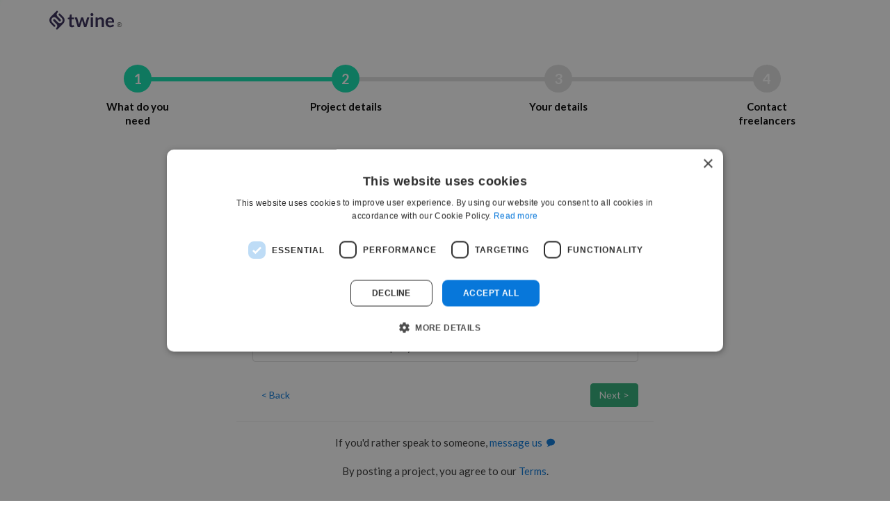

--- FILE ---
content_type: text/css
request_url: https://www.twine.net/dist/64058.6bbe148899ffbf9b26d6.css
body_size: 4370
content:
.ccJCcR2U{-webkit-box-orient:vertical;-webkit-box-direction:normal;grid-gap:20px;display:-webkit-box;display:-ms-flexbox;display:flex;-ms-flex-direction:column;flex-direction:column;gap:20px}._2Gm8eKz3{margin-left:auto;margin-right:auto}._1BbnG-rz{text-align:center}._3uOCbPTD{-webkit-box-orient:horizontal;-webkit-box-direction:normal;-ms-flex-pack:distribute;grid-row-gap:20px;display:-webkit-box;display:-ms-flexbox;display:flex;-ms-flex-direction:row;flex-direction:row;-ms-flex-wrap:wrap;flex-wrap:wrap;justify-content:space-around;row-gap:20px}._2_ZmYe5_{background-color:#fff;border:1 solid #eee;border-radius:100%}._3LAAPVbq{background-color:#fff;border:1px solid #eee;border-radius:30px;padding:30px}._3luMefYx{-webkit-box-orient:vertical;grid-row-gap:15px;-ms-flex-direction:column;flex-direction:column;margin:20px 0;row-gap:15px}.Jiud2OGm,._3luMefYx{-webkit-box-direction:normal;display:-webkit-box;display:-ms-flexbox;display:flex}.Jiud2OGm{-webkit-box-orient:horizontal;-webkit-box-align:center;-ms-flex-align:center;grid-gap:10px;align-items:center;-ms-flex-direction:row;flex-direction:row;gap:10px}._1x4B4iDZ{border:3px solid #000;border-radius:100%;font-size:20px;height:50px;max-height:50px;max-width:50px;min-height:50px;min-width:50px;text-align:center;vertical-align:center;width:50px}._1x4B4iDZ,._1yy6yi6u{display:-webkit-box;display:-ms-flexbox;display:flex}._1yy6yi6u{-webkit-box-orient:vertical;-webkit-box-direction:normal;-ms-flex-line-pack:center;-webkit-box-pack:justify;-ms-flex-pack:justify;-webkit-box-align:center;-ms-flex-align:center;grid-row-gap:10px;align-content:center;align-items:center;background-color:#fff;border:1px solid #eee;border-radius:30px;-ms-flex-direction:column;flex-direction:column;justify-content:space-between;padding:30px;row-gap:10px}._9syhksRj{color:#aaa;text-decoration:line-through}._2bdfmIQb{margin:0}._23fCJNbO{margin:auto}._13twVmzu{display:block;margin:0;padding-left:10px}@media screen and (min-width:992px){._13twVmzu{cursor:pointer;display:inline-block;margin-top:0!important;position:relative;vertical-align:middle}}:global .react-tel-input{width:100%!important}:global .react-tel-input input[type=tel]{font-size:16px!important;height:34px!important}:global .react-tel-input .selected-flag{height:100%!important;z-index:1!important}:global .react-tel-input .country-list{max-width:260px;top:34px!important;z-index:1!important}@media screen and (min-width:992px){:global .react-tel-input .country-list{max-width:273px}}@media screen and (min-width:1200px){:global .react-tel-input .country-list{max-width:340px}}._3uSCwv8b{margin-bottom:10px}._3uSCwv8b p{font-size:15px;text-align:left!important}._3uSCwv8b button{background:transparent;border:2px solid #ccc;border-radius:4px;font-size:15px;margin-right:20px;padding:4px 13px}._3uSCwv8b button:focus{outline:0}._3uSCwv8b .active{border-color:#1b76e7}._3fvaL48H,._3yUXqD8R{font-size:15px;margin:4px 0;text-align:left!important}._3yUXqD8R{color:#999}._1D3BwAAp{margin-top:5px}._3NtOTNoC{font-weight:700}._2X1CHmlw,._3NtOTNoC{font-size:15px;margin-left:42px}._2vrwMuyw{background:#777;border-radius:1000px;color:#fff;display:inline-block;font-size:15px;font-weight:700;height:30px;line-height:30px;margin:0 5px;overflow:hidden;text-align:center;width:30px}@media screen and (min-width:480px){._2vrwMuyw{font-size:20px;height:40px;line-height:40px;width:40px}}.cOZIYhrR{background-color:#ccc;border-radius:1000px;display:inline-block;height:10px;margin:15px 4px;width:10px}._1-dqfG9w{color:#555;display:inline-block;margin:10px 14px 0;text-align:center;white-space:normal;width:80px}@media screen and (min-width:480px){._1-dqfG9w{margin:10px 20px 0;width:125px}}._2UkVYwLx{background-color:#f5f5f5;margin-top:20px;padding:20px 10px}._2UkVYwLx p{text-align:left!important}._2UkVYwLx ._2-08pSap{color:#000;font-size:15px;font-weight:700}._2UkVYwLx ._2NdrgXap{border-right:0;padding-bottom:20px;padding-top:20px}._2UkVYwLx ._2NdrgXap:not(:last-child){border-bottom:1px solid #ddd}@media screen and (min-width:768px){._2UkVYwLx ._2NdrgXap{border-bottom:0!important}._2UkVYwLx ._1Gt0Sqdt{border-left:1px solid #ddd;border-right:1px solid #ddd}}._2UkVYwLx ul{margin-left:0;padding-left:0}._2UkVYwLx ._1F4buAit{list-style:none;margin-bottom:15px;padding-left:1em;text-indent:-1.3em}._2UkVYwLx ._1F4buAit:before{color:#2cae76;content:"";font-family:TwineIcons;padding-right:5px}._2UkVYwLx .QFP9iKDZ{margin-bottom:15px;margin-left:15px}._22MvBZ1Z{font-size:15px;margin-top:20px;text-align:center}._29pZojfA{border:1px solid #0777da;border-radius:4px;font-size:15px;list-style:none;margin:20px 0 0;padding:10px}@media(min-width:992px){._29pZojfA{margin-left:50px;margin-top:0}}._29pZojfA li{margin-bottom:10px;padding-left:1.5em;text-indent:-1.1em}._29pZojfA li._3IsIhfAh:before{color:#2cae76;content:"✔ "}._29pZojfA li:before{color:#0777da;content:"• ";font-size:1.4em;margin-top:3px;position:relative}._3wVuutRY{-webkit-box-align:center;-ms-flex-align:center;align-items:center;display:-webkit-box;display:-ms-flexbox;display:flex}._2h14qpKT,._3ppUb40d,._3wVuutRY{position:relative;width:100%}._2AL73IR9{border:1px solid #ccc;border-radius:4px;font-size:15px;height:34px;padding:8px 12px;-webkit-transition:border-color .2s ease;-o-transition:border-color .2s ease;transition:border-color .2s ease;width:100%}._2AL73IR9:focus{border-color:#007bff;-webkit-box-shadow:0 0 0 2px rgba(0,123,255,.25);box-shadow:0 0 0 2px rgba(0,123,255,.25);outline:none}._2AL73IR9::-webkit-input-placeholder{color:#999}._2AL73IR9::-moz-placeholder{color:#999}._2AL73IR9:-ms-input-placeholder{color:#999}._2AL73IR9::-ms-input-placeholder{color:#999}._2AL73IR9::placeholder{color:#999}._2p3RND6X{background:none;border:none;color:#777;cursor:pointer;padding:4px;position:absolute;right:12px;top:50%;-webkit-transform:translateY(-50%);-ms-transform:translateY(-50%);transform:translateY(-50%);z-index:2}._2p3RND6X:hover{color:#555}._3k3sPZY-{background:#fff;border:1px solid #eee;border-radius:0 0 4px 4px;border-top:none;-webkit-box-shadow:0 2px 8px rgba(0,0,0,.15);box-shadow:0 2px 8px rgba(0,0,0,.15);left:0;max-height:200px;overflow-y:auto;position:absolute;right:0;top:100%;z-index:950}._2WJbYekd{border-bottom:1px solid #f0f0f0;cursor:pointer;padding:10px 12px;-webkit-transition:background-color .2s ease;-o-transition:background-color .2s ease;transition:background-color .2s ease}._2WJbYekd:hover{background-color:#f8f9fa}._2WJbYekd._2DeiHBmr{background-color:#e3f2fd;color:#1976d2}._2WJbYekd:last-child{border-bottom:none}._3musWt4A{color:#777;font-size:14px;margin:5px 0 10px}@media(max-width:768px){._2AL73IR9,._2WJbYekd{font-size:16px}._2WJbYekd{padding:12px 16px}}._37DeRUTm{display:block;margin:0;padding-left:10px}@media screen and (min-width:992px){._37DeRUTm{cursor:pointer;display:inline-block;margin-top:0!important;position:relative;vertical-align:middle}}._1gIC9X92{background-color:#fff;border:1px solid #0777da;border-radius:4px;padding:15px}._1gIC9X92 p{text-align:left}@media screen and (max-width:768px){._1gIC9X92 p{padding-top:10px}}._1gIC9X92 a{border:2px solid #ccc;border-radius:4px;color:#333;display:inline-block;padding:5px;text-align:center;width:50%}._1gIC9X92 a:active+._1gIC9X92 a:hover+._1gIC9X92 a:visited{text-decoration:none}._1gIC9X92 a._1FsRv8I5{width:100%}._1gIC9X92 a._1Sq5f9o_{width:59%}._1gIC9X92 img{border-radius:50%;float:left;height:50px;margin-right:10px}._1gIC9X92 ._2SOYbOjF:after{clear:both;content:"";display:table}._1gIC9X92 ._3y2dK95X{-webkit-box-pack:center;-ms-flex-pack:center;display:-webkit-box;display:-ms-flexbox;display:flex;justify-content:center;margin-top:10px}@media screen and (min-width:992px){._1gIC9X92{margin-bottom:20px;margin-left:50px}}.cUT1jl4a{background-color:#fff}._3SA_lpMI{font-size:15px}._2Ih7kJ6W{font-size:15px!important;font-weight:400!important}@media(max-width:767px){.G9XSNdX4{background-color:#322954;background-size:300px;margin-bottom:20px;overflow:hidden;padding:2.5em 1em;position:relative;text-align:center;text-transform:uppercase}.G9XSNdX4 h4{color:#fff;font-size:1.875em;margin:0 auto}}@media(min-width:992px){._31vtkuzi{margin-top:30px}}._1r-qloba{font-size:15px;margin:0 auto 20px 0;width:350px;z-index:1}@media(min-width:480px){._1r-qloba{max-width:350px}}._3lVgeUrH{list-style:none;margin:0 auto;max-width:90%;padding:0;text-align:center}@media(min-width:480px){._3lVgeUrH{max-width:62%}}._3lVgeUrH li:first-child{background-color:#8e4fd0}._3lVgeUrH li:nth-child(2){background-color:#2cae76}._3lVgeUrH li:nth-child(3){background-color:#0777da}._3lVgeUrH li:nth-child(4){background-color:#322954}._3lVgeUrH li{border-radius:6px;color:#fff;display:inline-block;margin:2%;position:relative;text-align:center;width:46%}._3lVgeUrH li:after{content:"";display:block;padding-bottom:100%}._2YX4Kb-p{height:100%;margin-top:-45px;position:absolute;top:50%;width:100%}._3lVgeUrH img{display:block;margin:10px auto}@media(min-width:480px){._3lVgeUrH img{margin:0 auto 20px;width:auto}}._3lVgeUrH span{font-size:.875em;font-weight:700}@media(min-width:480px){._3lVgeUrH span{font-size:1.125em}}._1X2uUwQh{margin:20px auto 0 0}@media(min-width:480px){._1X2uUwQh{max-width:350px}}._1X2uUwQh label{margin-bottom:6px}.animate .MMO3qWsx{opacity:.01}.animate ._3TmknxXO._3unkC__a{opacity:1;-webkit-transition:all .5s ease-in;-o-transition:all .5s ease-in;transition:all .5s ease-in}.VlB43Jx7{color:#d9534f}._2o0czALp{border-radius:4px;margin:0;padding:10px 17px;text-align:left}._1NJwzFoQ,._2o0czALp,._2o0czALp p{font-size:15px}._1NJwzFoQ{font-weight:700;padding:8px;width:100%}._1vhMW2FR{font-weight:700;margin-bottom:5px;margin-top:20px}._23CqGoiF{-webkit-box-pack:center;-ms-flex-pack:center;display:-webkit-box;display:-ms-flexbox;display:flex;font-weight:700;justify-content:center}._23CqGoiF ._2JZg9omB{background-color:#fff;border-color:#777;color:#636363;font-size:15px}._23CqGoiF ._3UBwptt5{-webkit-box-pack:center;-ms-flex-pack:center;-webkit-box-align:center;-ms-flex-align:center;align-items:center;display:-webkit-box;display:-ms-flexbox;display:flex;font-weight:700;justify-content:center}._23CqGoiF svg{margin-top:2px}._1B0CdJy_{font-size:15px;text-align:left;width:100%}.jPt85PEk{background-color:#ffe9e6;border-color:#d9534f;font-size:15px}.hR3Rb-Gy{color:orange;font-size:15px}._2SrGc8gg{color:#d9534f}.vNM1_Glr{height:3.125em;position:relative;width:100%}@media(min-width:768px){.vNM1_Glr{margin:10px 0 100px 10px}}._11fuuOv-{background-color:#dfdfdf;border-radius:50%;color:#fff;display:none;font-size:20px;font-weight:700;height:2em;line-height:2em;position:absolute;text-align:center;-webkit-transition:all 0s ease-in-out;-o-transition:all 0s ease-in-out;transition:all 0s ease-in-out;-webkit-transition-delay:0;-o-transition-delay:0;transition-delay:0;width:2em;z-index:1}@media(min-width:768px){._11fuuOv-{display:block}}.nZCa5e8I{color:#000;font-size:15px;left:-40px;line-height:20px;position:absolute;top:50px;width:120px}.IEbXn6a6{background-color:#0fe2af;-webkit-transition:all .1s ease-in-out;-o-transition:all .1s ease-in-out;transition:all .1s ease-in-out;-webkit-transition-delay:.2s;-o-transition-delay:.2s;transition-delay:.2s}._3Ihgi9yt ._11fuuOv-:first-child{left:0}._3Ihgi9yt ._11fuuOv-:nth-child(2){left:calc(33.3% - 15px)}._3Ihgi9yt ._11fuuOv-:nth-child(3){right:calc(33.3% - 15px)}._3Ihgi9yt ._11fuuOv-:nth-child(4){right:0}._2dim9_IH ._11fuuOv-:first-child{left:0}._2dim9_IH ._11fuuOv-:nth-child(2){left:calc(50% - 25px)}._2dim9_IH ._11fuuOv-:nth-child(3){right:0}._5UE0nOio{background-color:#dfdfdf;height:.4375em;left:10px;position:absolute;right:10px;top:18px;z-index:0}._3if5gE-G{background-color:#0fe2af;-webkit-transition:all .2s ease-in-out;-o-transition:all .2s ease-in-out;transition:all .2s ease-in-out}._2hSGxDXl{width:90%}@media (min-width:992px){._2hSGxDXl{width:75%}}@media (min-width:1200px){._2hSGxDXl{width:60%}}.KkhU674K{background-color:#fff;display:relative}._1VCpxPCd{-webkit-box-pack:end;-ms-flex-pack:end;display:-webkit-box;display:-ms-flexbox;display:flex;justify-content:flex-end}@media(max-width:992px){._1VCpxPCd{-webkit-box-pack:center;-ms-flex-pack:center;justify-content:center}}._2L_Lw543{margin-right:50px;margin-top:80px}@media(max-width:992px){._2L_Lw543{margin-right:0;margin-top:20px}}.yX9c09LE{color:#d9534f;margin:10px 0;overflow:hidden;text-align:center;-webkit-transition:max-height 1s ease;-o-transition:max-height 1s ease;transition:max-height 1s ease}@media(min-width:992px){.Y3NAE0b2{background:#eee;height:100%;position:absolute;right:-30px;top:0;width:1px}}._3gRqXy4_{font-size:16px;margin:30px auto;max-width:300px;text-align:center}._3gRqXy4_ h4{font-weight:700}._3gRqXy4_ button,._3gRqXy4_ p{margin-bottom:20px}._3D8ADQKV{text-align:center}._3D8ADQKV img{height:auto;max-width:100%}@media screen and (max-width:992px){._3D8ADQKV{margin-top:1em}}@media(min-width:992px){._3D8ADQKV{margin-top:30px}}@media screen and (min-width:992px){._3CxiI24b{border-left:2px solid #eee}}.JW0CGQ3q{margin:50px 0}.JW0CGQ3q p{font-size:20px;text-align:center}.JW0CGQ3q img{width:calc(50% - 15px)}@media (min-width:768px){.JW0CGQ3q img{width:16.66%}}._2xpa5Ad1{font-size:16px;margin-bottom:15px}._3cIKPtWG{border:2px solid #ff995c;border-radius:5px;color:#ff995c;font-size:15px;margin:0 auto 20px 0;max-width:350px;padding:8px;text-align:center}._3cIKPtWG a{color:#ff995c;text-decoration:underline}.HwKSHSBS{-webkit-box-pack:center;-ms-flex-pack:center;-webkit-box-align:center;-ms-flex-align:center;align-items:center;display:-webkit-box;display:-ms-flexbox;display:flex;justify-content:center}._1smwqC9Y{width:100%}._27EYRR6t{margin:10px}._2EI8EMUS{display:grid}@media screen and (min-width:768px){._2EI8EMUS{grid-template-columns:1fr 1fr}}.Kv0-sNGu{height:50%;text-align:center;width:70%}.Kv0-sNGu img{height:auto;max-width:100%}@media screen and (max-width:992px){.Kv0-sNGu{margin-top:1em}}@media(min-width:992px){.Kv0-sNGu{margin-top:30px}}@media screen and (min-width:992px){.mQWVg37s{border-left:2px solid #eee}}.animate .u6eMIuMe{opacity:.01}.animate ._1xgnm3kt._2t70mghA{opacity:1;-webkit-transition:all .5s ease-in;-o-transition:all .5s ease-in;transition:all .5s ease-in}.Fn0CB619{color:#d9534f}._2j8Cb1xR{border-radius:4px;margin:0;padding:10px 17px;text-align:left}._2j8Cb1xR,._2j8Cb1xR p{font-size:15px}._2y7Lh6mn{margin:20px auto 0 0}@media(min-width:480px){._2y7Lh6mn{max-width:350px}}._2y7Lh6mn label{margin-bottom:6px}
/*# sourceMappingURL=64058.6bbe148899ffbf9b26d6.css.map*/

--- FILE ---
content_type: text/javascript
request_url: https://www.twine.net/dist/97278-14b3f9814966880c378c.chunk.js
body_size: 17928
content:
!function(){try{var e="undefined"!=typeof window?window:"undefined"!=typeof global?global:"undefined"!=typeof self?self:{},t=(new Error).stack;t&&(e._sentryDebugIds=e._sentryDebugIds||{},e._sentryDebugIds[t]="534ecf54-24c7-413e-87ff-ae821a83af72",e._sentryDebugIdIdentifier="sentry-dbid-534ecf54-24c7-413e-87ff-ae821a83af72")}catch(e){}}();var _global="undefined"!=typeof window?window:"undefined"!=typeof global?global:"undefined"!=typeof self?self:{};_global.SENTRY_RELEASE={id:"0c5fbb710ea88013431af6887ac5202e540b08ce"},(self.__LOADABLE_LOADED_CHUNKS__=self.__LOADABLE_LOADED_CHUNKS__||[]).push([[97278],{"./node_modules/country-telephone-data/country_telephone_data.js":e=>{"use strict";for(var t=[["Afghanistan (‫افغانستان‬‎)","af","93","+..-..-...-...."],["Åland Islands","ax","358",""],["Albania (Shqipëri)","al","355","+...(...)...-..."],["Algeria (‫الجزائر‬‎)","dz","213","+...-..-...-...."],["American Samoa","as","1684","+.(...)...-...."],["Andorra","ad","376","+...-...-..."],["Angola","ao","244","+...(...)...-..."],["Anguilla","ai","1264","+.(...)...-...."],["Antarctica","aq","672",""],["Antigua and Barbuda","ag","1268","+.(...)...-...."],["Argentina","ar","54","+..(...)...-...."],["Armenia (Հայաստան)","am","374","+...-..-...-..."],["Aruba","aw","297","+...-...-...."],["Australia","au","61","+.. ... ... ..."],["Austria (Österreich)","at","43","+..(...)...-...."],["Azerbaijan (Azərbaycan)","az","994","+...-..-...-..-.."],["Bahamas","bs","1242","+.(...)...-...."],["Bahrain (‫البحرين‬‎)","bh","973","+...-....-...."],["Bangladesh (বাংলাদেশ)","bd","880","+...-..-...-..."],["Barbados","bb","1246","+.(...)...-...."],["Belarus (Беларусь)","by","375","+...(..)...-..-.."],["Belgium (België)","be","32","+.. ... .. .. .."],["Belize","bz","501","+...-...-...."],["Benin (Bénin)","bj","229","+...-..-..-...."],["Bermuda","bm","1441","+.(...)...-...."],["Bhutan (འབྲུག)","bt","975","+...-.-...-..."],["Bolivia","bo","591","+...-.-...-...."],["Bosnia and Herzegovina (Босна и Херцеговина)","ba","387","+...-..-...."],["Botswana","bw","267","+...-..-...-..."],["Bouvet Island","bv","47",""],["Brazil (Brasil)","br","55","+..-..-....-...."],["British Indian Ocean Territory","io","246","+...-...-...."],["British Virgin Islands","vg","1284","+.(...)...-...."],["Brunei","bn","673","+...-...-...."],["Bulgaria (България)","bg","359","+...(...)...-..."],["Burkina Faso","bf","226","+...-..-..-...."],["Burundi (Uburundi)","bi","257","+...-..-..-...."],["Cambodia (កម្ពុជា)","kh","855","+...-..-...-..."],["Cameroon (Cameroun)","cm","237","+...-....-...."],["Canada","ca","1","+. (...) ...-....",1,["204","236","249","250","289","306","343","365","387","403","416","418","431","437","438","450","506","514","519","548","579","581","587","604","613","639","647","672","705","709","742","778","780","782","807","819","825","867","873","902","905"]],["Cape Verde (Kabu Verdi)","cv","238","+...(...)..-.."],["Caribbean Netherlands","bq","599","+...-...-....",1],["Cayman Islands","ky","1345","+.(...)...-...."],["Central African Republic (République centrafricaine)","cf","236","+...-..-..-...."],["Chad (Tchad)","td","235","+...-..-..-..-.."],["Chile","cl","56","+..-.-....-...."],["China (中国)","cn","86","+.. ..-........"],["Christmas Island","cx","61",""],["Cocos (Keeling) Islands","cc","61",""],["Colombia","co","57","+..(...)...-...."],["Comoros (‫جزر القمر‬‎)","km","269","+...-..-....."],["Congo (DRC) (Jamhuri ya Kidemokrasia ya Kongo)","cd","243","+...(...)...-..."],["Congo (Republic) (Congo-Brazzaville)","cg","242","+...-..-...-...."],["Cook Islands","ck","682","+...-..-..."],["Costa Rica","cr","506","+... ....-...."],["Côte d’Ivoire","ci","225","+...-..-...-..."],["Croatia (Hrvatska)","hr","385","+...-..-...-..."],["Cuba","cu","53","+..-.-...-...."],["Curaçao","cw","599","+...-...-....",0],["Cyprus (Κύπρος)","cy","357","+...-..-...-..."],["Czech Republic (Česká republika)","cz","420","+...(...)...-..."],["Denmark (Danmark)","dk","45","+.. .. .. .. .."],["Djibouti","dj","253","+...-..-..-..-.."],["Dominica","dm","1767","+.(...)...-...."],["Dominican Republic (República Dominicana)","do","1","+.(...)...-....",2,["809","829","849"]],["Ecuador","ec","593","+...-.-...-...."],["Egypt (‫مصر‬‎)","eg","20","+..(...)...-...."],["El Salvador","sv","503","+... ....-...."],["Equatorial Guinea (Guinea Ecuatorial)","gq","240","+...-..-...-...."],["Eritrea","er","291","+...-.-...-..."],["Estonia (Eesti)","ee","372","+...-...-...."],["Ethiopia","et","251","+...-..-...-...."],["Falkland Islands (Islas Malvinas)","fk","500","+...-....."],["Faroe Islands (Føroyar)","fo","298","+...-...-..."],["Fiji","fj","679","+...-..-....."],["Finland (Suomi)","fi","358","+... .. .... ...."],["France","fr","33","+.. . .. .. .. .."],["French Guiana (Guyane française)","gf","594","+...-.....-...."],["French Polynesia (Polynésie française)","pf","689","+...-..-..-.."],["French Southern and Antarctic Lands","tf","262",""],["Gabon","ga","241","+...-.-..-..-.."],["Gambia","gm","220","+...(...)..-.."],["Georgia (საქართველო)","ge","995","+...(...)...-..."],["Germany (Deutschland)","de","49","+.. ... ......."],["Ghana (Gaana)","gh","233","+...(...)...-..."],["Gibraltar","gi","350","+...-...-....."],["Greece (Ελλάδα)","gr","30","+..(...)...-...."],["Greenland (Kalaallit Nunaat)","gl","299","+...-..-..-.."],["Grenada","gd","1473","+.(...)...-...."],["Guadeloupe","gp","590","",0],["Guam","gu","1671","+.(...)...-...."],["Guatemala","gt","502","+... ....-...."],["Guernsey","gg","44",""],["Guinea (Guinée)","gn","224","+...-..-...-..."],["Guinea-Bissau (Guiné Bissau)","gw","245","+...-.-......"],["Guyana","gy","592","+...-...-...."],["Haiti","ht","509","+... ....-...."],["Heard Island and McDonald Islands","hm","672",""],["Honduras","hn","504","+...-....-...."],["Hong Kong (香港)","hk","852","+... .... ...."],["Hungary (Magyarország)","hu","36","+..(...)...-..."],["Iceland (Ísland)","is","354","+... ... ...."],["India (भारत)","in","91","+.. .....-....."],["Indonesia","id","62","+..-..-...-.."],["Iran (‫ایران‬‎)","ir","98","+..(...)...-...."],["Iraq (‫العراق‬‎)","iq","964","+...(...)...-...."],["Ireland","ie","353","+... .. ......."],["Isle of Man","im","44",""],["Israel (‫ישראל‬‎)","il","972","+...-.-...-...."],["Italy (Italia)","it","39","+.. ... ......",0],["Jamaica","jm","1876","+.(...)...-...."],["Japan (日本)","jp","81","+.. ... .. ...."],["Jersey","je","44",""],["Jordan (‫الأردن‬‎)","jo","962","+...-.-....-...."],["Kazakhstan (Казахстан)","kz","7","+. ... ...-..-..",1],["Kenya","ke","254","+...-...-......"],["Kiribati","ki","686","+...-..-..."],["Kosovo","xk","383",""],["Kuwait (‫الكويت‬‎)","kw","965","+...-....-...."],["Kyrgyzstan (Кыргызстан)","kg","996","+...(...)...-..."],["Laos (ລາວ)","la","856","+...-..-...-..."],["Latvia (Latvija)","lv","371","+...-..-...-..."],["Lebanon (‫لبنان‬‎)","lb","961","+...-.-...-..."],["Lesotho","ls","266","+...-.-...-...."],["Liberia","lr","231","+...-..-...-..."],["Libya (‫ليبيا‬‎)","ly","218","+...-..-...-..."],["Liechtenstein","li","423","+...(...)...-...."],["Lithuania (Lietuva)","lt","370","+...(...)..-..."],["Luxembourg","lu","352","+...(...)...-..."],["Macau (澳門)","mo","853","+...-....-...."],["Macedonia (FYROM) (Македонија)","mk","389","+...-..-...-..."],["Madagascar (Madagasikara)","mg","261","+...-..-..-....."],["Malawi","mw","265","+...-.-....-...."],["Malaysia","my","60","+.. ..-....-...."],["Maldives","mv","960","+...-...-...."],["Mali","ml","223","+...-..-..-...."],["Malta","mt","356","+...-....-...."],["Marshall Islands","mh","692","+...-...-...."],["Martinique","mq","596","+...(...)..-..-.."],["Mauritania (‫موريتانيا‬‎)","mr","222","+...-..-..-...."],["Mauritius (Moris)","mu","230","+...-...-...."],["Mayotte","yt","262",""],["Mexico (México)","mx","52","+..-..-..-...."],["Micronesia","fm","691","+...-...-...."],["Moldova (Republica Moldova)","md","373","+...-....-...."],["Monaco","mc","377","+...-..-...-..."],["Mongolia (Монгол)","mn","976","+...-..-..-...."],["Montenegro (Crna Gora)","me","382","+...-..-...-..."],["Montserrat","ms","1664","+.(...)...-...."],["Morocco (‫المغرب‬‎)","ma","212","+...-..-....-..."],["Mozambique (Moçambique)","mz","258","+...-..-...-..."],["Myanmar (Burma) (မြန်မာ)","mm","95","+..-...-..."],["Namibia (Namibië)","na","264","+...-..-...-...."],["Nauru","nr","674","+...-...-...."],["Nepal (नेपाल)","np","977","+...-..-...-..."],["Netherlands (Nederland)","nl","31","+.. .. ........"],["New Caledonia (Nouvelle-Calédonie)","nc","687","+...-..-...."],["New Zealand","nz","64","+.. ...-...-...."],["Nicaragua","ni","505","+...-....-...."],["Niger (Nijar)","ne","227","+...-..-..-...."],["Nigeria","ng","234","+...-..-...-.."],["Niue","nu","683","+...-...."],["Norfolk Island","nf","672","+...-...-..."],["North Korea (조선 민주주의 인민 공화국)","kp","850","+...-...-..."],["Northern Mariana Islands","mp","1670","+.(...)...-...."],["Norway (Norge)","no","47","+.. ... .. ..."],["Oman (‫عُمان‬‎)","om","968","+...-..-...-..."],["Pakistan (‫پاکستان‬‎)","pk","92","+.. ...-......."],["Palau","pw","680","+...-...-...."],["Palestine (‫فلسطين‬‎)","ps","970","+...-..-...-...."],["Panama (Panamá)","pa","507","+...-...-...."],["Papua New Guinea","pg","675","+...(...)..-..."],["Paraguay","py","595","+...(...)...-..."],["Peru (Perú)","pe","51","+..(...)...-..."],["Philippines","ph","63","+.. ... ...."],["Pitcairn Islands","pn","64",""],["Poland (Polska)","pl","48","+.. ...-...-..."],["Portugal","pt","351","+...-..-...-...."],["Puerto Rico","pr","1","+. (...) ...-....",3,["787","939"]],["Qatar (‫قطر‬‎)","qa","974","+...-....-...."],["Réunion (La Réunion)","re","262","+...-.....-...."],["Romania (România)","ro","40","+..-..-...-...."],["Russia (Россия)","ru","7","+. ... ...-..-..",0],["Rwanda","rw","250","+...(...)...-..."],["Saint Barthélemy (Saint-Barthélemy)","bl","590","",1],["Saint Helena","sh","290"],["Saint Kitts and Nevis","kn","1869","+.(...)...-...."],["Saint Lucia","lc","1758","+.(...)...-...."],["Saint Martin (Saint-Martin (partie française))","mf","590","",2],["Saint Pierre and Miquelon (Saint-Pierre-et-Miquelon)","pm","508"],["Saint Vincent and the Grenadines","vc","1784","+.(...)...-...."],["Samoa","ws","685","+...-..-...."],["San Marino","sm","378","+...-....-......"],["São Tomé and Príncipe (São Tomé e Príncipe)","st","239","+...-..-....."],["Saudi Arabia (‫المملكة العربية السعودية‬‎)","sa","966","+...-.-...-...."],["Senegal (Sénégal)","sn","221","+...-..-...-...."],["Serbia (Србија)","rs","381","+...-..-...-...."],["Seychelles","sc","248","+...-.-...-..."],["Sierra Leone","sl","232","+...-..-......"],["Singapore","sg","65","+.. ....-...."],["Sint Maarten","sx","1721","+.(...)...-...."],["Slovakia (Slovensko)","sk","421","+...(...)...-..."],["Slovenia (Slovenija)","si","386","+...-..-...-..."],["Solomon Islands","sb","677","+...-....."],["Somalia (Soomaaliya)","so","252","+...-.-...-..."],["South Africa","za","27","+..-..-...-...."],["South Georgia and the South Sandwich Islands","gs","500",""],["South Korea (대한민국)","kr","82","+..-..-...-...."],["South Sudan (‫جنوب السودان‬‎)","ss","211","+...-..-...-...."],["Spain (España)","es","34","+.. ... ... ..."],["Sri Lanka (ශ්‍රී ලංකාව)","lk","94","+..-..-...-...."],["Sudan (‫السودان‬‎)","sd","249","+...-..-...-...."],["Suriname","sr","597","+...-...-..."],["Svalbard and Jan Mayen","sj","47",""],["Swaziland","sz","268","+...-..-..-...."],["Sweden (Sverige)","se","46","+.. .. ... .. .."],["Switzerland (Schweiz)","ch","41","+.. .. ... .. .."],["Syria (‫سوريا‬‎)","sy","963","+...-..-....-..."],["Taiwan (台灣)","tw","886","+...-....-...."],["Tajikistan","tj","992","+...-..-...-...."],["Tanzania","tz","255","+...-..-...-...."],["Thailand (ไทย)","th","66","+..-..-...-..."],["Timor-Leste","tl","670","+...-...-...."],["Togo","tg","228","+...-..-...-..."],["Tokelau","tk","690","+...-...."],["Tonga","to","676","+...-....."],["Trinidad and Tobago","tt","1868","+.(...)...-...."],["Tunisia (‫تونس‬‎)","tn","216","+...-..-...-..."],["Turkey (Türkiye)","tr","90","+.. ... ... .. .."],["Turkmenistan","tm","993","+...-.-...-...."],["Turks and Caicos Islands","tc","1649","+.(...)...-...."],["Tuvalu","tv","688","+...-....."],["U.S. Virgin Islands","vi","1340","+.(...)...-...."],["Uganda","ug","256","+...(...)...-..."],["Ukraine (Україна)","ua","380","+...(..)...-..-.."],["United Arab Emirates (‫الإمارات العربية المتحدة‬‎)","ae","971","+...-.-...-...."],["United Kingdom","gb","44","+.. .... ......"],["United States","us","1","+. (...) ...-....",0],["United States Minor Outlying Islands","um","1","",2],["Uruguay","uy","598","+...-.-...-..-.."],["Uzbekistan (Oʻzbekiston)","uz","998","+...-..-...-...."],["Vanuatu","vu","678","+...-....."],["Vatican City (Città del Vaticano)","va","39","+.. .. .... ....",1],["Venezuela","ve","58","+..(...)...-...."],["Vietnam (Việt Nam)","vn","84","+..-..-....-..."],["Wallis and Futuna","wf","681","+...-..-...."],["Western Sahara","eh","212","+...-..-...."],["Yemen (‫اليمن‬‎)","ye","967","+...-.-...-..."],["Zambia","zm","260","+...-..-...-...."],["Zimbabwe","zw","263","+...-.-......"]],n={},r={},o=function(e,t,r){t in n||(n[t]=[]);var o=r||0;n[t][o]=e},i=0;i<t.length;i++){var a=t[i];if(t[i]={name:a[0],iso2:a[1],dialCode:a[2],priority:a[4]||0},a[3]&&(t[i].format=a[3]),a[5]){t[i].hasAreaCodes=!0;for(var s=0;s<a[5].length;s++){var l=a[2]+a[5][s];o(a[1],l)}}r[t[i].iso2]=i,o(a[1],a[2],a[4])}e.exports={allCountries:t,iso2Lookup:r,allCountryCodes:n}},"./node_modules/cramda/lib/cramda.js":(e,t)=>{"use strict";var n=Object.assign||function(e){for(var t=1;t<arguments.length;t++){var n=arguments[t];for(var r in n)Object.prototype.hasOwnProperty.call(n,r)&&(e[r]=n[r])}return e};function r(e){if(Array.isArray(e)){for(var t=0,n=Array(e.length);t<e.length;t++)n[t]=e[t];return n}return Array.from(e)}function o(e,t,n){return t in e?Object.defineProperty(e,t,{value:n,enumerable:!0,configurable:!0,writable:!0}):e[t]=n,e}var i=function e(t){return function(){for(var n=arguments.length,r=Array(n),o=0;o<n;o++)r[o]=arguments[o];return t.length>r.length?e(t.bind.apply(t,[null].concat(r))):t.apply(void 0,r)}},a=i((function(e,t,r){return n({},r,o({},e,t))})),s=i((function(e,t,r){return 0===e.length?t:1===e.length?a(e[0],t,r):n({},r,o({},e[0],s(e.slice(1),t,r[e[0]])))})),l=i((function(e,t){e=e||[],t=t||[];for(var n=0,r=[];n<e.length;)r[r.length]=e[n++];for(n=0;n<t.length;)r[r.length]=t[n++];return r})),u=i((function(e,t){return t[e]})),c=i((function(e,t,n){return v(t,n[e])})),d=i((function(e,t,n){return v(t[e],n[e])})),f=i((function(e,t,n){return e>=0&&e<n.length?[].concat(r(n.slice(0,e)),[t],r(n.slice(e+1))):n})),p=(i((function(e,t,n){var r=n.findIndex(e);return r>=0?f(r,t,n):n})),i((function(e,t){return l([e],t)}))),h=i((function(e,t){return l(t,[e])})),m=function(){for(var e=arguments.length,t=Array(e),n=0;n<e;n++)t[n]=arguments[n];return function(){return t.reduce((function(e,t){return[t.apply(null,e)]}),arguments)[0]}};function g(e,t){return function(){return!e.apply(t,arguments)}}var y=i((function(e,t){return e.filter((function(e,n,r){return n===r.findIndex(t.bind(null,e))}))})),v=i((function(e,t){return e===t})),C=i((function(e,t,n){return v(e.call(null,t),e.call(null,n))})),b=i((function(e,t){return t.find(e)}));function S(e){return console.log("to print",e),e}var _=i((function(e,t){return t.filter((function(t){return!e.some(v(t))}))})),I=i((function(e,t){return!!t&&0===t.indexOf(e)}));function w(e){return e[0]}var O=w;function z(e){return e.slice(1)}var x=i((function(e,t){return t&&t.some&&"function"==typeof t.some?t.some(e):t.reduce((function(t,n){return t||e(n)}),!1)})),T=i((function(e,t){if(!t)return-1;for(var n=-1,r=0;r<t.length;r++)if(e(t[r])){n=r;break}return n})),D={any:x,curry:i,assoc:a,assocPath:s,append:h,prepend:p,concat:l,pipe:m,negate:g,dedupe:y,equals:v,eqBy:C,prop:u,propEq:c,eqProps:d,find:b,without:_,update:f,printIt:S,first:w,head:O,tail:z,startsWith:I,findIndex:T};t.ZP=D},"./node_modules/debounce/index.js":e=>{function t(e,t,n){var r,o,i,a,s;function l(){var u=Date.now()-a;u<t&&u>=0?r=setTimeout(l,t-u):(r=null,n||(s=e.apply(i,o),i=o=null))}null==t&&(t=100);var u=function(){i=this,o=arguments,a=Date.now();var u=n&&!r;return r||(r=setTimeout(l,t)),u&&(s=e.apply(i,o),i=o=null),s};return u.clear=function(){r&&(clearTimeout(r),r=null)},u.flush=function(){r&&(s=e.apply(i,o),i=o=null,clearTimeout(r),r=null)},u}t.debounce=t,e.exports=t},"./node_modules/lodash.memoize/index.js":(e,t,n)=>{var r="__lodash_hash_undefined__",o="[object Function]",i="[object GeneratorFunction]",a=/^\[object .+?Constructor\]$/,s="object"==typeof n.g&&n.g&&n.g.Object===Object&&n.g,l="object"==typeof self&&self&&self.Object===Object&&self,u=s||l||Function("return this")();var c,d=Array.prototype,f=Function.prototype,p=Object.prototype,h=u["__core-js_shared__"],m=(c=/[^.]+$/.exec(h&&h.keys&&h.keys.IE_PROTO||""))?"Symbol(src)_1."+c:"",g=f.toString,y=p.hasOwnProperty,v=p.toString,C=RegExp("^"+g.call(y).replace(/[\\^$.*+?()[\]{}|]/g,"\\$&").replace(/hasOwnProperty|(function).*?(?=\\\()| for .+?(?=\\\])/g,"$1.*?")+"$"),b=d.splice,S=D(u,"Map"),_=D(Object,"create");function I(e){var t=-1,n=e?e.length:0;for(this.clear();++t<n;){var r=e[t];this.set(r[0],r[1])}}function w(e){var t=-1,n=e?e.length:0;for(this.clear();++t<n;){var r=e[t];this.set(r[0],r[1])}}function O(e){var t=-1,n=e?e.length:0;for(this.clear();++t<n;){var r=e[t];this.set(r[0],r[1])}}function z(e,t){for(var n,r,o=e.length;o--;)if((n=e[o][0])===(r=t)||n!=n&&r!=r)return o;return-1}function x(e){if(!P(e)||(t=e,m&&m in t))return!1;var t,n=function(e){var t=P(e)?v.call(e):"";return t==o||t==i}(e)||function(e){var t=!1;if(null!=e&&"function"!=typeof e.toString)try{t=!!(e+"")}catch(e){}return t}(e)?C:a;return n.test(function(e){if(null!=e){try{return g.call(e)}catch(e){}try{return e+""}catch(e){}}return""}(e))}function T(e,t){var n,r,o=e.__data__;return("string"==(r=typeof(n=t))||"number"==r||"symbol"==r||"boolean"==r?"__proto__"!==n:null===n)?o["string"==typeof t?"string":"hash"]:o.map}function D(e,t){var n=function(e,t){return null==e?void 0:e[t]}(e,t);return x(n)?n:void 0}function E(e,t){if("function"!=typeof e||t&&"function"!=typeof t)throw new TypeError("Expected a function");var n=function(){var r=arguments,o=t?t.apply(this,r):r[0],i=n.cache;if(i.has(o))return i.get(o);var a=e.apply(this,r);return n.cache=i.set(o,a),a};return n.cache=new(E.Cache||O),n}function P(e){var t=typeof e;return!!e&&("object"==t||"function"==t)}I.prototype.clear=function(){this.__data__=_?_(null):{}},I.prototype.delete=function(e){return this.has(e)&&delete this.__data__[e]},I.prototype.get=function(e){var t=this.__data__;if(_){var n=t[e];return n===r?void 0:n}return y.call(t,e)?t[e]:void 0},I.prototype.has=function(e){var t=this.__data__;return _?void 0!==t[e]:y.call(t,e)},I.prototype.set=function(e,t){return this.__data__[e]=_&&void 0===t?r:t,this},w.prototype.clear=function(){this.__data__=[]},w.prototype.delete=function(e){var t=this.__data__,n=z(t,e);return!(n<0)&&(n==t.length-1?t.pop():b.call(t,n,1),!0)},w.prototype.get=function(e){var t=this.__data__,n=z(t,e);return n<0?void 0:t[n][1]},w.prototype.has=function(e){return z(this.__data__,e)>-1},w.prototype.set=function(e,t){var n=this.__data__,r=z(n,e);return r<0?n.push([e,t]):n[r][1]=t,this},O.prototype.clear=function(){this.__data__={hash:new I,map:new(S||w),string:new I}},O.prototype.delete=function(e){return T(this,e).delete(e)},O.prototype.get=function(e){return T(this,e).get(e)},O.prototype.has=function(e){return T(this,e).has(e)},O.prototype.set=function(e,t){return T(this,e).set(e,t),this},E.Cache=O,e.exports=E},"./node_modules/react-click-outside/dist/index.js":(e,t,n)=>{"use strict";var r=Object.assign||function(e){for(var t=1;t<arguments.length;t++){var n=arguments[t];for(var r in n)Object.prototype.hasOwnProperty.call(n,r)&&(e[r]=n[r])}return e},o=function(){function e(e,t){for(var n=0;n<t.length;n++){var r=t[n];r.enumerable=r.enumerable||!1,r.configurable=!0,"value"in r&&(r.writable=!0),Object.defineProperty(e,r.key,r)}}return function(t,n,r){return n&&e(t.prototype,n),r&&e(t,r),t}}();var i=n("./node_modules/react-click-outside/node_modules/hoist-non-react-statics/dist/hoist-non-react-statics.cjs.js"),a=n("./node_modules/react/index.js"),s=n("./node_modules/react-dom/index.js");e.exports=function(e){var t=e.displayName||e.name,n=function(t){function n(e){!function(e,t){if(!(e instanceof t))throw new TypeError("Cannot call a class as a function")}(this,n);var t=function(e,t){if(!e)throw new ReferenceError("this hasn't been initialised - super() hasn't been called");return!t||"object"!=typeof t&&"function"!=typeof t?e:t}(this,(n.__proto__||Object.getPrototypeOf(n)).call(this,e));return t.handleClickOutside=t.handleClickOutside.bind(t),t}return function(e,t){if("function"!=typeof t&&null!==t)throw new TypeError("Super expression must either be null or a function, not "+typeof t);e.prototype=Object.create(t&&t.prototype,{constructor:{value:e,enumerable:!1,writable:!0,configurable:!0}}),t&&(Object.setPrototypeOf?Object.setPrototypeOf(e,t):e.__proto__=t)}(n,t),o(n,[{key:"componentDidMount",value:function(){document.addEventListener("click",this.handleClickOutside,!0)}},{key:"componentWillUnmount",value:function(){document.removeEventListener("click",this.handleClickOutside,!0)}},{key:"handleClickOutside",value:function(e){var t=this.__domNode;t&&t.contains(e.target)||!this.__wrappedInstance||"function"!=typeof this.__wrappedInstance.handleClickOutside||this.__wrappedInstance.handleClickOutside(e)}},{key:"render",value:function(){var t=this,n=this.props,o=n.wrappedRef,i=function(e,t){var n={};for(var r in e)t.indexOf(r)>=0||Object.prototype.hasOwnProperty.call(e,r)&&(n[r]=e[r]);return n}(n,["wrappedRef"]);return a.createElement(e,r({},i,{ref:function(e){t.__wrappedInstance=e,t.__domNode=s.findDOMNode(e),o&&o(e)}}))}}]),n}(a.Component);return n.displayName="clickOutside("+t+")",i(n,e)}},"./node_modules/react-click-outside/node_modules/hoist-non-react-statics/dist/hoist-non-react-statics.cjs.js":e=>{"use strict";var t={childContextTypes:!0,contextTypes:!0,defaultProps:!0,displayName:!0,getDefaultProps:!0,getDerivedStateFromProps:!0,mixins:!0,propTypes:!0,type:!0},n={name:!0,length:!0,prototype:!0,caller:!0,callee:!0,arguments:!0,arity:!0},r=Object.defineProperty,o=Object.getOwnPropertyNames,i=Object.getOwnPropertySymbols,a=Object.getOwnPropertyDescriptor,s=Object.getPrototypeOf,l=s&&s(Object);e.exports=function e(u,c,d){if("string"!=typeof c){if(l){var f=s(c);f&&f!==l&&e(u,f,d)}var p=o(c);i&&(p=p.concat(i(c)));for(var h=0;h<p.length;++h){var m=p[h];if(!(t[m]||n[m]||d&&d[m])){var g=a(c,m);try{r(u,m,g)}catch(e){}}}return u}return u}},"./node_modules/react-telephone-input/dist/react-telephone-input.esm.js":(e,t,n)=>{"use strict";n.d(t,{D:()=>ue,Z:()=>ce});var r=n("./node_modules/cramda/lib/cramda.js"),o=n("./node_modules/react/index.js"),i=n("./node_modules/prop-types/index.js"),a=function(e,t){return a=Object.setPrototypeOf||{__proto__:[]}instanceof Array&&function(e,t){e.__proto__=t}||function(e,t){for(var n in t)t.hasOwnProperty(n)&&(e[n]=t[n])},a(e,t)};var s,l,u,c=function(){return c=Object.assign||function(e){for(var t,n=1,r=arguments.length;n<r;n++)for(var o in t=arguments[n])Object.prototype.hasOwnProperty.call(t,o)&&(e[o]=t[o]);return e},c.apply(this,arguments)};!function(e){e.AUTO="auto",e.START="start",e.CENTER="center",e.END="end"}(s||(s={})),function(e){e.HORIZONTAL="horizontal",e.VERTICAL="vertical"}(l||(l={})),function(e){e.OBSERVED="observed",e.REQUESTED="requested"}(u||(u={}));var d,f,p,h,m,g=((d={})[l.VERTICAL]="scrollTop",d[l.HORIZONTAL]="scrollLeft",d),y=((f={})[l.VERTICAL]="height",f[l.HORIZONTAL]="width",f),v=((p={})[l.VERTICAL]="top",p[l.HORIZONTAL]="left",p),C=((h={})[l.VERTICAL]="marginTop",h[l.HORIZONTAL]="marginLeft",h),b=((m={})[l.VERTICAL]="marginBottom",m[l.HORIZONTAL]="marginRight",m),S=function(){function e(e){var t=e.itemCount,n=e.itemSizeGetter,r=e.estimatedItemSize;this.itemSizeGetter=n,this.itemCount=t,this.estimatedItemSize=r,this.itemSizeAndPositionData={},this.lastMeasuredIndex=-1}return e.prototype.updateConfig=function(e){var t=e.itemCount,n=e.itemSizeGetter,r=e.estimatedItemSize;null!=t&&(this.itemCount=t),null!=r&&(this.estimatedItemSize=r),null!=n&&(this.itemSizeGetter=n)},e.prototype.getLastMeasuredIndex=function(){return this.lastMeasuredIndex},e.prototype.getSizeAndPositionForIndex=function(e){if(e<0||e>=this.itemCount)throw Error("Requested index "+e+" is outside of range 0.."+this.itemCount);if(e>this.lastMeasuredIndex){for(var t=this.getSizeAndPositionOfLastMeasuredItem(),n=t.offset+t.size,r=this.lastMeasuredIndex+1;r<=e;r++){var o=this.itemSizeGetter(r);if(null==o||isNaN(o))throw Error("Invalid size returned for index "+r+" of value "+o);this.itemSizeAndPositionData[r]={offset:n,size:o},n+=o}this.lastMeasuredIndex=e}return this.itemSizeAndPositionData[e]},e.prototype.getSizeAndPositionOfLastMeasuredItem=function(){return this.lastMeasuredIndex>=0?this.itemSizeAndPositionData[this.lastMeasuredIndex]:{offset:0,size:0}},e.prototype.getTotalSize=function(){var e=this.getSizeAndPositionOfLastMeasuredItem();return e.offset+e.size+(this.itemCount-this.lastMeasuredIndex-1)*this.estimatedItemSize},e.prototype.getUpdatedOffsetForIndex=function(e){var t=e.align,n=void 0===t?s.START:t,r=e.containerSize,o=e.currentOffset,i=e.targetIndex;if(r<=0)return 0;var a,l=this.getSizeAndPositionForIndex(i),u=l.offset,c=u-r+l.size;switch(n){case s.END:a=c;break;case s.CENTER:a=u-(r-l.size)/2;break;case s.START:a=u;break;default:a=Math.max(c,Math.min(u,o))}var d=this.getTotalSize();return Math.max(0,Math.min(d-r,a))},e.prototype.getVisibleRange=function(e){var t=e.containerSize,n=e.offset,r=e.overscanCount;if(0===this.getTotalSize())return{};var o=n+t,i=this.findNearestItem(n);if(void 0===i)throw Error("Invalid offset "+n+" specified");var a=this.getSizeAndPositionForIndex(i);n=a.offset+a.size;for(var s=i;n<o&&s<this.itemCount-1;)s++,n+=this.getSizeAndPositionForIndex(s).size;return r&&(i=Math.max(0,i-r),s=Math.min(s+r,this.itemCount-1)),{start:i,stop:s}},e.prototype.resetItem=function(e){this.lastMeasuredIndex=Math.min(this.lastMeasuredIndex,e-1)},e.prototype.findNearestItem=function(e){if(isNaN(e))throw Error("Invalid offset "+e+" specified");e=Math.max(0,e);var t=this.getSizeAndPositionOfLastMeasuredItem(),n=Math.max(0,this.lastMeasuredIndex);return t.offset>=e?this.binarySearch({high:n,low:0,offset:e}):this.exponentialSearch({index:n,offset:e})},e.prototype.binarySearch=function(e){for(var t=e.low,n=e.high,r=e.offset,o=0,i=0;t<=n;){if(o=t+Math.floor((n-t)/2),(i=this.getSizeAndPositionForIndex(o).offset)===r)return o;i<r?t=o+1:i>r&&(n=o-1)}return t>0?t-1:0},e.prototype.exponentialSearch=function(e){for(var t=e.index,n=e.offset,r=1;t<this.itemCount&&this.getSizeAndPositionForIndex(t).offset<n;)t+=r,r*=2;return this.binarySearch({high:Math.min(t,this.itemCount-1),low:Math.floor(t/2),offset:n})},e}(),_={overflow:"auto",willChange:"transform",WebkitOverflowScrolling:"touch"},I={position:"relative",width:"100%",minHeight:"100%"},w={position:"absolute",top:0,left:0,width:"100%"},O=c({},w,{position:"sticky"}),z=function(e){function t(){var t=null!==e&&e.apply(this,arguments)||this;return t.itemSizeGetter=function(e){return function(n){return t.getSize(n,e)}},t.sizeAndPositionManager=new S({itemCount:t.props.itemCount,itemSizeGetter:t.itemSizeGetter(t.props.itemSize),estimatedItemSize:t.getEstimatedItemSize()}),t.state={offset:t.props.scrollOffset||null!=t.props.scrollToIndex&&t.getOffsetForIndex(t.props.scrollToIndex)||0,scrollChangeReason:u.REQUESTED},t.styleCache={},t.getRef=function(e){t.rootNode=e},t.handleScroll=function(e){var n=t.props.onScroll,r=t.getNodeOffset();r<0||t.state.offset===r||e.target!==t.rootNode||(t.setState({offset:r,scrollChangeReason:u.OBSERVED}),"function"==typeof n&&n(r,e))},t}return function(e,t){function n(){this.constructor=e}a(e,t),e.prototype=null===t?Object.create(t):(n.prototype=t.prototype,new n)}(t,e),t.prototype.componentDidMount=function(){var e=this.props,t=e.scrollOffset,n=e.scrollToIndex;this.rootNode.addEventListener("scroll",this.handleScroll,{passive:!0}),null!=t?this.scrollTo(t):null!=n&&this.scrollTo(this.getOffsetForIndex(n))},t.prototype.componentWillReceiveProps=function(e){var t=this.props,n=t.estimatedItemSize,r=t.itemCount,o=t.itemSize,i=t.scrollOffset,a=t.scrollToAlignment,s=t.scrollToIndex,l=e.scrollToIndex!==s||e.scrollToAlignment!==a,c=e.itemCount!==r||e.itemSize!==o||e.estimatedItemSize!==n;e.itemSize!==o&&this.sizeAndPositionManager.updateConfig({itemSizeGetter:this.itemSizeGetter(e.itemSize)}),e.itemCount===r&&e.estimatedItemSize===n||this.sizeAndPositionManager.updateConfig({itemCount:e.itemCount,estimatedItemSize:this.getEstimatedItemSize(e)}),c&&this.recomputeSizes(),e.scrollOffset!==i?this.setState({offset:e.scrollOffset||0,scrollChangeReason:u.REQUESTED}):"number"==typeof e.scrollToIndex&&(l||c)&&this.setState({offset:this.getOffsetForIndex(e.scrollToIndex,e.scrollToAlignment,e.itemCount),scrollChangeReason:u.REQUESTED})},t.prototype.componentDidUpdate=function(e,t){var n=this.state,r=n.offset,o=n.scrollChangeReason;t.offset!==r&&o===u.REQUESTED&&this.scrollTo(r)},t.prototype.componentWillUnmount=function(){this.rootNode.removeEventListener("scroll",this.handleScroll)},t.prototype.scrollTo=function(e){var t=this.props.scrollDirection,n=void 0===t?l.VERTICAL:t;this.rootNode[g[n]]=e},t.prototype.getOffsetForIndex=function(e,t,n){void 0===t&&(t=this.props.scrollToAlignment),void 0===n&&(n=this.props.itemCount);var r=this.props.scrollDirection,o=void 0===r?l.VERTICAL:r;return(e<0||e>=n)&&(e=0),this.sizeAndPositionManager.getUpdatedOffsetForIndex({align:t,containerSize:this.props[y[o]],currentOffset:this.state&&this.state.offset||0,targetIndex:e})},t.prototype.recomputeSizes=function(e){void 0===e&&(e=0),this.styleCache={},this.sizeAndPositionManager.resetItem(e)},t.prototype.render=function(){var e,t=this,n=this.props,r=(n.estimatedItemSize,n.height),i=n.overscanCount,a=void 0===i?3:i,s=n.renderItem,u=(n.itemCount,n.itemSize,n.onItemsRendered),d=(n.onScroll,n.scrollDirection),f=void 0===d?l.VERTICAL:d,p=(n.scrollOffset,n.scrollToIndex,n.scrollToAlignment,n.stickyIndices),h=n.style,m=n.width,g=function(e,t){var n={};for(var r in e)Object.prototype.hasOwnProperty.call(e,r)&&t.indexOf(r)<0&&(n[r]=e[r]);if(null!=e&&"function"==typeof Object.getOwnPropertySymbols){var o=0;for(r=Object.getOwnPropertySymbols(e);o<r.length;o++)t.indexOf(r[o])<0&&(n[r[o]]=e[r[o]])}return n}(n,["estimatedItemSize","height","overscanCount","renderItem","itemCount","itemSize","onItemsRendered","onScroll","scrollDirection","scrollOffset","scrollToIndex","scrollToAlignment","stickyIndices","style","width"]),v=this.state.offset,C=this.sizeAndPositionManager.getVisibleRange({containerSize:this.props[y[f]]||0,offset:v,overscanCount:a}),b=C.start,S=C.stop,w=[],O=c({},_,h,{height:r,width:m}),z=c({},I,((e={})[y[f]]=this.sizeAndPositionManager.getTotalSize(),e));if(null!=p&&0!==p.length&&(p.forEach((function(e){return w.push(s({index:e,style:t.getStyle(e,!0)}))})),f===l.HORIZONTAL&&(z.display="flex")),void 0!==b&&void 0!==S){for(var x=b;x<=S;x++)null!=p&&p.includes(x)||w.push(s({index:x,style:this.getStyle(x,!1)}));"function"==typeof u&&u({startIndex:b,stopIndex:S})}return(0,o.createElement)("div",c({ref:this.getRef},g,{style:O}),(0,o.createElement)("div",{style:z},w))},t.prototype.getNodeOffset=function(){var e=this.props.scrollDirection,t=void 0===e?l.VERTICAL:e;return this.rootNode[g[t]]},t.prototype.getEstimatedItemSize=function(e){return void 0===e&&(e=this.props),e.estimatedItemSize||"number"==typeof e.itemSize&&e.itemSize||50},t.prototype.getSize=function(e,t){return"function"==typeof t?t(e):Array.isArray(t)?t[e]:t},t.prototype.getStyle=function(e,t){var n=this.styleCache[e];if(n)return n;var r,o,i=this.props.scrollDirection,a=void 0===i?l.VERTICAL:i,s=this.sizeAndPositionManager.getSizeAndPositionForIndex(e),u=s.size,d=s.offset;return this.styleCache[e]=t?c({},O,((r={})[y[a]]=u,r[C[a]]=d,r[b[a]]=-(d+u),r.zIndex=1,r)):c({},w,((o={})[y[a]]=u,o[v[a]]=d,o))},t.defaultProps={overscanCount:3,scrollDirection:l.VERTICAL,width:"100%"},t.propTypes={estimatedItemSize:i.number,height:(0,i.oneOfType)([i.number,i.string]).isRequired,itemCount:i.number.isRequired,itemSize:(0,i.oneOfType)([i.number,i.array,i.func]).isRequired,onScroll:i.func,onItemsRendered:i.func,overscanCount:i.number,renderItem:i.func.isRequired,scrollOffset:i.number,scrollToIndex:i.number,scrollToAlignment:(0,i.oneOf)([s.AUTO,s.START,s.CENTER,s.END]),scrollDirection:(0,i.oneOf)([l.HORIZONTAL,l.VERTICAL]),stickyIndices:(0,i.arrayOf)(i.number),style:i.object,width:(0,i.oneOfType)([i.number,i.string])},t}(o.PureComponent);const x=z;var T=n("./node_modules/debounce/index.js"),D=n.n(T),E=n("./node_modules/lodash.memoize/index.js"),P=n.n(E),k=n("./node_modules/classnames/index.js"),A=n.n(k),N=n("./node_modules/react-click-outside/dist/index.js"),R=n.n(N),M=n("./node_modules/country-telephone-data/country_telephone_data.js"),j=n.n(M);function L(e){if(void 0===e)throw new ReferenceError("this hasn't been initialised - super() hasn't been called");return e}var F=r.ZP.first,B=r.ZP.tail;function G(e,t,n){if(void 0===n&&(n=!1),!e||0===e.length)return"+";if(e&&e.length<2||!t||!n)return"+"+e;var r=t.split("").reduce((function(e,t){return 0===e.remainingText.length?e:"."!==t?{formattedText:e.formattedText+t,remainingText:e.remainingText}:{formattedText:e.formattedText+F(e.remainingText),remainingText:B(e.remainingText)}}),{formattedText:"",remainingText:e.split("")});return r.formattedText+r.remainingText.join("")}var q=r.ZP.find,K=r.ZP.propEq,V=r.ZP.startsWith,Z=j().allCountries,U=j().allCountryCodes;function H(e,t){var n,r=t.defaultCountry,o=t.onlyCountries,i=q(K("iso2",r),Z)||o[0],a=e.substr(0,4);return""===e.trim()?i:(n=o.reduce((function(t,n){if(U[a]&&U[a][0]===n.iso2)return n;if(U[a]&&U[a][0]===t.iso2)return t;if(V(n.dialCode,e)){if(n.dialCode.length>t.dialCode.length)return n;if(n.dialCode.length===t.dialCode.length&&n.priority<t.priority)return n}return t}),{dialCode:"",priority:10001}))&&n.name?n:i}var W=r.ZP.find,Q=r.ZP.propEq,J=r.ZP.equals,$=r.ZP.findIndex,Y=r.ZP.startsWith,X=j().allCountries,ee=j().iso2Lookup,te=!0;te="undefined"==typeof document||Boolean(document.createElement("input").setSelectionRange);var ne=38,re=40,oe=13,ie=27,ae=65,se=90,le=32;var ue=function(e){var t,n;function r(t){var n;(n=e.call(this,t)||this).numberInputRef=null,n._cursorToEnd=function(e){void 0===e&&(e=!1);var t=n.numberInputRef;if(e)n._fillDialCode();else if(t&&t.focus(),te&&t){var r=t.value.length;t.setSelectionRange(r,r)}},n.handleFlagDropdownClick=function(e){if(!n.props.disabled){e.preventDefault();var t=n.state.preferredCountries,r=n.state.selectedCountry,o=n.props.onlyCountries,i=$(Q("iso2",r.iso2),t.concat(o));n.setState({showDropDown:!n.state.showDropDown,highlightCountryIndex:i})}},n.handleInput=function(e){var t="+",r=n.state.selectedCountry,o=n.state.freezeSelection;if(e.target.value!==n.state.formattedNumber){if(e.preventDefault&&(e.preventDefault(),e.nativeEvent.preventDefault()),e.target.value&&e.target.value.length>0){var i=e.target.value.replace(/\D/g,"");(!n.state.freezeSelection||r.dialCode.length>i.length)&&(r=H(i.substring(0,6),n.props),o=!1),t=G(i,r&&r.format?r.format:null,n.props.autoFormat)}var a=e.target.selectionStart||0,s=n.state.formattedNumber,l=t.length-s.length,u=r.dialCode.length>0?r:n.state.selectedCountry;n.setState({formattedNumber:t,freezeSelection:o,selectedCountry:u},(function(){te&&(1===a&&2===t.length&&(a+=1),l>0&&(a-=l),a>0&&s.length>=t.length&&n.numberInputRef&&n.numberInputRef.setSelectionRange(a,a)),n.props.onChange&&n.props.onChange(t,u)}))}},n.handleInputClick=function(){n.setState({showDropDown:!1})},n.handleFlagItemClick=function(e){var t=n.props.onlyCountries,r=n.state.selectedCountry,o=W((function(t){return t.iso2===e.iso2}),t);if(o&&r.iso2!==o.iso2){var i=function(e,t,n){var r=RegExp("^("+e.dialCode+")"),o=n.match(r),i=n.replace(r,t.dialCode);return null===o&&i===n?t.dialCode+n:i}(r,o,n.state.formattedNumber.replace(/\D/g,"")),a=G(i,o.format,n.props.autoFormat);n.setState({showDropDown:!1,selectedCountry:o,freezeSelection:!0,formattedNumber:a},(function(){n._cursorToEnd(),n.props.onChange&&n.props.onChange(a,o)}))}else n.setState({showDropDown:!1})},n.handleInputFocus=function(){"function"==typeof n.props.onFocus&&n.props.onFocus(n.state.formattedNumber,n.state.selectedCountry),n._fillDialCode()},n._fillDialCode=function(){var e=n.state.selectedCountry;n.numberInputRef&&"+"===n.numberInputRef.value&&n.setState({formattedNumber:"+"+e.dialCode})},n._getHighlightCountryIndex=function(e){var t=n.props.onlyCountries,r=n.state,o=r.highlightCountryIndex,i=r.preferredCountries,a=o+e;return a<0||a>=t.length+i.length?a-e:a},n._searchCountry=P()((function(e){var t=n.props.onlyCountries;return e&&0!==e.length?t.filter((function(t){return!!t.name&&Y(e.toLowerCase(),t.name.toLowerCase())}),L(n))[0]:null})),n.searchCountry=function(){var e=n.props.onlyCountries,t=n._searchCountry(n.state.queryString)||e[0],r=$(Q("iso2",t.iso2),n.props.onlyCountries)+n.state.preferredCountries.length;n.setState({queryString:"",highlightCountryIndex:r})},n.handleKeydown=function(e){var t=n.props.onlyCountries;if(n.state.showDropDown&&!e.metaKey&&!e.altKey){e.preventDefault&&(e.preventDefault(),e.nativeEvent.preventDefault());var r=function(e){var t=n._getHighlightCountryIndex(e);n.setState({highlightCountryIndex:t})};switch(e.which){case re:r(1);break;case ne:r(-1);break;case oe:n.handleFlagItemClick(n.state.preferredCountries.concat(t)[n.state.highlightCountryIndex]);break;case ie:n.setState({showDropDown:!1},n._cursorToEnd);break;default:(e.which>=ae&&e.which<=se||e.which===le)&&n.setState({queryString:n.state.queryString+String.fromCharCode(e.which)},n.state.debouncedQueryStingSearcher)}}},n.handleInputKeyDown=function(e){e.which===oe&&"function"==typeof n.props.onEnterKeyPress&&n.props.onEnterKeyPress(e)},n.handleClickOutside=function(){n.state.showDropDown&&n.setState({showDropDown:!1})},n.getCountryDropDownList=function(){var e=n.props.onlyCountries,t=n.state,r=t.highlightCountryIndex,i=t.preferredCountries.concat(e);return(0,o.createElement)(x,{width:window.innerWidth-20<400?window.innerWidth-20:400,height:300,itemCount:i.length,itemSize:40,style:n.props.listStyle,className:"country-list",scrollToIndex:r,scrollToAlignment:"center",renderItem:function(e){var t=e.index,r=e.style,a=i[t],s=A()(n.props.listItemClassName,{preferred:$(Q("iso2",a.iso2),n.state.preferredCountries)>=0,highlight:n.state.highlightCountryIndex===t}),l="flag "+a.iso2;return(0,o.createElement)("div",{key:"flag_no_"+t,"data-flag-key":"flag_no_"+t,className:s,"data-dial-code":a.dialCode,"data-country-code":a.iso2,onClick:n.handleFlagItemClick.bind(L(n),a),style:r,title:a.name+" - "+a.dialCode,"data-test-id":"src_reacttelephoneinput_test_id_0"},(0,o.createElement)("div",{className:l,style:n.getFlagStyle(),"data-test-id":"src_reacttelephoneinput_test_id_1"}),(0,o.createElement)("span",{className:"country-name","data-test-id":"src_reacttelephoneinput_test_id_2"},a.name),(0,o.createElement)("span",{className:"dial-code","data-test-id":"src_reacttelephoneinput_test_id_3"},"+"+a.dialCode))}})},n.getFlagStyle=function(){return n.props.flagsImagePath?{backgroundImage:"url("+n.props.flagsImagePath+")"}:{}},n.handleInputBlur=function(){var e=n.state.selectedCountry;"function"==typeof n.props.onBlur&&n.props.onBlur(n.state.formattedNumber,e)},n.handleFlagKeyDown=function(e){e.which===re&&!1===n.state.showDropDown&&n.handleFlagDropdownClick(e)};var r=t.preferredCountries.map((function(e){return Object.prototype.hasOwnProperty.call(ee,e)?X[ee[e]]:null})).filter((function(e){return null!==e}));return n.state={firstCall:!0,preferredCountries:r,showDropDown:!1,queryString:"",freezeSelection:!1,debouncedQueryStingSearcher:D()(n.searchCountry,600),formattedNumber:"",highlightCountryIndex:0},n}n=e,(t=r).prototype=Object.create(n.prototype),t.prototype.constructor=t,t.__proto__=n;var i=r.prototype;return i.componentDidMount=function(){this._cursorToEnd(!0)},i.shouldComponentUpdate=function(e,t){return!J(e,this.props)||!J(t,this.state)},r.getDerivedStateFromProps=function(e,t){var n,r=e.onlyCountries,o=t.showDropDown,i=t.preferredCountries,a=t.selectedCountry;if(o)return t;var s=H((n=e.value?e.value:e.initialValue&&t.firstCall?e.initialValue:null===e.value?"":t&&t.formattedNumber&&t.formattedNumber.length>0?t.formattedNumber:"").replace(/\D/g,""),e);return a&&s.dialCode===a.dialCode&&(s=a),{firstCall:!1,selectedCountry:s,highlightCountryIndex:$(Q("iso2",s.iso2),i.concat(r)),formattedNumber:G(n.replace(/\D/g,""),s&&s.format?s.format:null,e.autoFormat)}},i.render=function(){var e=this,t=this.props.isValid,n=this.state.selectedCountry,r=A()({arrow:!0,up:this.state.showDropDown}),i=A()({"form-control":!0,"invalid-number":!t(this.state.formattedNumber.replace(/\D/g,""))}),a=A()({"flag-dropdown":!0,"open-dropdown":this.state.showDropDown}),s="flag "+n.iso2,l=this.props.buttonProps,u=this.props.inputProps;return u&&this.props.inputId&&(u.id=this.props.inputId),(0,o.createElement)("div",{className:A()("react-tel-input",this.props.classNames,this.props.className),"data-test-id":"src_reacttelephoneinput_test_id_4"},(0,o.createElement)("div",{className:a,onKeyDown:this.handleKeydown,"data-test-id":"src_reacttelephoneinput_test_id_6"},(0,o.createElement)("button",Object.assign({onClick:this.handleFlagDropdownClick,className:"selected-flag",title:n.name+": + "+n.dialCode,"data-test-id":"src_reacttelephoneinput_test_id_7",onKeyDown:this.handleFlagKeyDown,type:"button"},l),(0,o.createElement)("div",{className:s,style:this.getFlagStyle(),"data-test-id":"src_reacttelephoneinput_test_id_8"},(0,o.createElement)("div",{className:r,"data-test-id":"src_reacttelephoneinput_test_id_9"}))),this.state.showDropDown?this.getCountryDropDownList():""),(0,o.createElement)("input",Object.assign({onChange:this.handleInput,onClick:this.handleInputClick,onFocus:this.handleInputFocus,onBlur:this.handleInputBlur,onKeyDown:this.handleInputKeyDown,value:this.state.formattedNumber,ref:function(t){e.numberInputRef=t},type:"tel",className:i,autoComplete:this.props.autoComplete,pattern:this.props.pattern,required:this.props.required,placeholder:this.props.placeholder,disabled:this.props.disabled},u,{"data-test-id":"src_reacttelephoneinput_test_id_5"})))},r}(o.Component);ue.defaultProps={autoFormat:!0,onlyCountries:X,defaultCountry:X[0].iso2,isValid:function(e){var t=j().allCountries;return r.ZP.any((function(t){return r.ZP.startsWith(t.dialCode,e)||r.ZP.startsWith(e,t.dialCode)}),t)},flagsImagePath:"flags.png",onEnterKeyPress:function(){},preferredCountries:[],disabled:!1,placeholder:"+1 (702) 123-4567",autoComplete:"tel",required:!1,inputProps:{},buttonProps:{},listItemClassName:"country",listStyle:{zIndex:20,backgroundColor:"white"}};const ce=R()(ue)}}]);
//# sourceMappingURL=97278-14b3f9814966880c378c.chunk.js.map

--- FILE ---
content_type: text/javascript
request_url: https://www.twine.net/dist/PostBase-952fd31d563d341fe1d2.chunk.js
body_size: 31749
content:
!function(){try{var e="undefined"!=typeof window?window:"undefined"!=typeof global?global:"undefined"!=typeof self?self:{},t=(new Error).stack;t&&(e._sentryDebugIds=e._sentryDebugIds||{},e._sentryDebugIds[t]="b3aedcc1-3b05-4dc1-a7f6-84d67c36744a",e._sentryDebugIdIdentifier="sentry-dbid-b3aedcc1-3b05-4dc1-a7f6-84d67c36744a")}catch(e){}}();var _global="undefined"!=typeof window?window:"undefined"!=typeof global?global:"undefined"!=typeof self?self:{};_global.SENTRY_RELEASE={id:"0c5fbb710ea88013431af6887ac5202e540b08ce"},(self.__LOADABLE_LOADED_CHUNKS__=self.__LOADABLE_LOADED_CHUNKS__||[]).push([[64058],{"./src/components/LandingPage/ExplainerVideoModal/ExplainerVideoModal.js":(e,t,s)=>{s.d(t,{Z:()=>c});var o=s("./node_modules/prop-types/index.js"),n=s.n(o),r=(s("./node_modules/react/index.js"),s("./src/components/Modal/Modal.js"));const i="_2hSGxDXl";var a=s("./node_modules/react/jsx-runtime.js"),l=e=>{var{show:t,onExit:s}=e;return(0,a.jsx)(r.Z,{show:t,onExit:s,modalClassName:i,children:(0,a.jsx)("div",{style:{position:"relative",width:"100%",height:0,paddingBottom:"56.25%"},children:(0,a.jsx)("iframe",{src:"https://www.youtube-nocookie.com/embed/htD8xdmilxI?autoplay=1&controls=0&showinfo=0&rel=0",allowFullScreen:!0,frameBorder:"0",style:{position:"absolute",top:0,left:0,width:"100%",height:"100%"}})})})};l.propTypes={show:n().bool,onExit:n().func.isRequired};const c=l},"./src/components/Post/PostSelectRole/GoogleButton.js":(e,t,s)=>{s.d(t,{Z:()=>l});s("./node_modules/react/index.js");var o=s("./node_modules/react-bootstrap/lib/Button.js"),n=s.n(o),r=s("./src/components/SvgIcon/SvgIcon.js"),i=s("./src/components/Post/PostSelectRole/PostSelectRole.module.scss"),a=s("./node_modules/react/jsx-runtime.js");function l(e){var{googleOAuthRedirect:t,redirect:s}=e;return(0,a.jsx)("div",{className:i.Z.googleButtonContainer,children:(0,a.jsx)(n(),{className:i.Z.googleButton,bsStyle:"primary",bsSize:"post"===s?"medium":"lg",onClick:()=>{window.onbeforeunload=null,t(s)},style:"post"===s?{width:"100%"}:{},children:(0,a.jsxs)("div",{className:i.Z.innerGoogleButton,children:[(0,a.jsx)(r.Z,{icon:"google-icon",size:"22",style:{marginRight:"15px",marginLeft:"1px",color:"white"}}),"Continue with Google"]})})})}},"./src/components/Shared/RoleSkillSelect.js":(e,t,s)=>{s.d(t,{Z:()=>h});s("./node_modules/core-js/modules/es.array.iterator.js"),s("./node_modules/core-js/modules/web.dom-collections.iterator.js"),s("./node_modules/core-js/modules/es.array.sort.js"),s("./node_modules/core-js/modules/es.regexp.exec.js"),s("./node_modules/core-js/modules/es.string.search.js");var o=s("./node_modules/prop-types/index.js"),n=s.n(o),r=s("./node_modules/react/index.js"),i=s("./node_modules/react-select/dist/react-select.esm.js"),a=s("./node_modules/react/jsx-runtime.js");function l(e,t){var s=Object.keys(e);if(Object.getOwnPropertySymbols){var o=Object.getOwnPropertySymbols(e);t&&(o=o.filter((function(t){return Object.getOwnPropertyDescriptor(e,t).enumerable}))),s.push.apply(s,o)}return s}function c(e){for(var t=1;t<arguments.length;t++){var s=null!=arguments[t]?arguments[t]:{};t%2?l(Object(s),!0).forEach((function(t){d(e,t,s[t])})):Object.getOwnPropertyDescriptors?Object.defineProperties(e,Object.getOwnPropertyDescriptors(s)):l(Object(s)).forEach((function(t){Object.defineProperty(e,t,Object.getOwnPropertyDescriptor(s,t))}))}return e}function d(e,t,s){return t in e?Object.defineProperty(e,t,{value:s,enumerable:!0,configurable:!0,writable:!0}):e[t]=s,e}class p extends r.PureComponent{constructor(){super(...arguments),this.state={search:""},this.getRoles=()=>this.props.roles.map((e=>(e.type="role",e))),this.getSkills=()=>this.props.skills.map((e=>(e.type="skill",e))),this.getRoleSkills=()=>{var e=this.filterRoles(this.getRoles()),t=this.filterSkills(this.getSkills());return e.concat(t).sort(((e,t)=>e.name-t.name))},this.filterRoles=e=>e.filter((e=>-1===this.props.excludeRoles.indexOf(e.name.toLowerCase()))),this.filterSkills=e=>e.filter((e=>-1===this.props.excludeRoles.indexOf(e.name.toLowerCase())))}render(){var e=this.getRoleSkills(),{loadingRoles:t,loadingSkills:s,value:o,onValueChange:n,highlightRoles:r}=this.props,l=e.map((e=>({label:e.name,value:e})));if(""===this.state.search&&r.length>0){var d=r.map((e=>e.toLowerCase()));l=l.filter((e=>d.indexOf(e.label.toLowerCase())>-1))}return(0,a.jsx)(i.ZP,c(c({},this.props),{},{isSearchable:!0,options:l,value:o?o.selectedRole?{label:o.selectedRole.name,value:o}:{label:o.name.value}:void 0,noOptionsMessage:()=>(0,a.jsx)("div",{className:"no-results-found",children:t||s?"loading roles...":"No roles found"}),onInputChange:e=>this.setState({search:e}),onChange:e=>void 0===e?n(void 0,void 0):n(e.value,e.value.type)}))}}p.propTypes={roles:n().arrayOf(n().object),skills:n().arrayOf(n().object),highlightRoles:n().arrayOf(n().string),excludeRoles:n().arrayOf(n().string),excludeSkills:n().arrayOf(n().string),loadingRoles:n().bool,loadingSkills:n().bool,value:n().object,onValueChange:n().func,styles:n().object},p.defaultProps={roles:[],skills:[],highlightRoles:[],excludeRoles:["agent","film agent","music agent","promoter","record label","artist manager","location manager"],excludeSkills:[],loadingRoles:!1,loadingSkills:!1};const h=p},"./src/components/Shared/Selectors/CurrencySelector.js":(e,t,s)=>{s.d(t,{Z:()=>u});s("./node_modules/react/index.js");var o=s("./node_modules/prop-types/index.js"),n=s.n(o),r=s("./node_modules/react-select/dist/react-select.esm.js");const i=n().shape({label:n().string,value:n().string});var a=s("./node_modules/react/jsx-runtime.js"),l=["value","onChange","isSearchable","options"];function c(e,t){var s=Object.keys(e);if(Object.getOwnPropertySymbols){var o=Object.getOwnPropertySymbols(e);t&&(o=o.filter((function(t){return Object.getOwnPropertyDescriptor(e,t).enumerable}))),s.push.apply(s,o)}return s}function d(e,t,s){return t in e?Object.defineProperty(e,t,{value:s,enumerable:!0,configurable:!0,writable:!0}):e[t]=s,e}function p(e,t){if(null==e)return{};var s,o,n=function(e,t){if(null==e)return{};var s,o,n={},r=Object.keys(e);for(o=0;o<r.length;o++)s=r[o],t.indexOf(s)>=0||(n[s]=e[s]);return n}(e,t);if(Object.getOwnPropertySymbols){var r=Object.getOwnPropertySymbols(e);for(o=0;o<r.length;o++)s=r[o],t.indexOf(s)>=0||Object.prototype.propertyIsEnumerable.call(e,s)&&(n[s]=e[s])}return n}var h=e=>{var{value:t,onChange:s,isSearchable:o=!1,options:n}=e,i=p(e,l);return(0,a.jsx)(r.ZP,function(e){for(var t=1;t<arguments.length;t++){var s=null!=arguments[t]?arguments[t]:{};t%2?c(Object(s),!0).forEach((function(t){d(e,t,s[t])})):Object.getOwnPropertyDescriptors?Object.defineProperties(e,Object.getOwnPropertyDescriptors(s)):c(Object(s)).forEach((function(t){Object.defineProperty(e,t,Object.getOwnPropertyDescriptor(s,t))}))}return e}({isSearchable:o,value:t,style:{width:"50%",display:"inline-block"},onChange:s,options:n},i))};h.propTypes={value:n().oneOfType([n().array,i]),onChange:n().func,isSearchable:n().bool,options:n().arrayOf(i)},h.defaultProps={options:[{label:"USD ($)",value:"$"},{label:"GBP (£)",value:"£"}]};const u=h},"./src/components/Shared/Separator/Separator.js":(e,t,s)=>{s.d(t,{Z:()=>a});s("./node_modules/react/index.js");const o="HwKSHSBS",n="_1smwqC9Y",r="_27EYRR6t";var i=s("./node_modules/react/jsx-runtime.js");function a(e){var{text:t}=e;return(0,i.jsxs)("div",{className:o,children:[(0,i.jsx)("div",{className:n,children:(0,i.jsx)("hr",{})}),(0,i.jsx)("div",{className:r,children:t}),(0,i.jsx)("div",{className:n,children:(0,i.jsx)("hr",{})})]})}},"./src/components/SignUp/EmailInput.js":(e,t,s)=>{s.d(t,{Z:()=>g});s("./node_modules/core-js/modules/es.array.includes.js"),s("./node_modules/core-js/modules/es.string.includes.js");var o,n,r=s("./node_modules/prop-types/index.js"),i=s.n(r),a=s("./node_modules/react/index.js"),l=s("./node_modules/react-bootstrap/lib/FormControl.js"),c=s.n(l),d=s("./node_modules/react-bootstrap/lib/HelpBlock.js"),p=s.n(d),h=s("./node_modules/react-redux/es/index.js"),u=s("./src/redux/modules/auth.js"),m=s("./node_modules/react/jsx-runtime.js");const g=(0,h.connect)((e=>({emailValid:e.auth.emailValid,emailValidationError:e.auth.emailValidationError,emailValidationWarningClass:e.auth.emailValidationWarningClass,emailError:e.auth.emailError})),{validateEmail:u.oH,setEmailInputToWarning:u.Hr})(((n=class extends a.Component{constructor(e){super(e),this.validateEmailOnBlur=e=>{""!==e.target.value&&e.target.value.includes("@")&&e.target.value.includes(".")&&this.props.validateEmail(e.target.value),this.props.resetContinue(),this.props.setEmailInputToWarning()}}render(){var{type:e,placeholder:t,value:s,onChange:o,disabled:n,emailError:r,emailValid:i,emailValidationError:a,emailValidationWarningClass:l,styles:d}=this.props,h="emailDanger"===l?"emailInputDanger":"input",u=!i&&0===r.length;return(0,m.jsxs)("div",{children:[(0,m.jsx)(c(),{type:e,placeholder:t,value:s,onChange:o,onBlur:this.validateEmailOnBlur,disabled:n,className:d[h]}),u&&(0,m.jsx)(p(),{className:d[l],children:a})]})}}).propTypes={type:i().string,disabled:i().bool,onChange:i().func,value:i().string,emailValidationError:i().string,emailValid:i().bool,placeholder:i().string,validateEmail:i().func,setEmailInputToWarning:i().func,emailValidationWarningClass:i().string,resetContinue:i().func,emailError:i().array,isInPost:i().bool,styles:i().object},n.defaultProps={emailValid:!1,emailValidationError:"THIS IS THE SENDGRID ERROR"},o=n))||o},"./src/components/SingleLocationDropdown/SingleLocationDropdown.js":(e,t,s)=>{s.d(t,{Z:()=>b});s("./node_modules/core-js/modules/es.array.iterator.js"),s("./node_modules/core-js/modules/web.dom-collections.iterator.js"),s("./node_modules/core-js/modules/es.array.includes.js"),s("./node_modules/core-js/modules/es.string.includes.js"),s("./node_modules/core-js/modules/es.symbol.description.js");var o=s("./node_modules/react/index.js"),n=s("./node_modules/prop-types/index.js"),r=s.n(n),i=s("./node_modules/react-bootstrap/es/FormControl.js"),a=s("./src/constants/dropdownLocations.js");const l="_3wVuutRY",c="_2h14qpKT",d="_3ppUb40d",p="_2AL73IR9",h="_2p3RND6X",u="_3k3sPZY-",m="_2WJbYekd",g="_2DeiHBmr",x="_3musWt4A";var j=s("./node_modules/react/jsx-runtime.js"),f=e=>{var{defaultLocation:t="",onLocationChange:s,onLocationReset:n,placeholder:r="Enter the nearest city",showResetIcon:f=!1,shouldClearOnBlur:b=!1,shouldResetOnBlur:y=!1,className:v=""}=e,[w,S]=(0,o.useState)(""),[C,N]=(0,o.useState)(null),[k,O]=(0,o.useState)(!1),_=(0,o.useRef)(null);(0,o.useEffect)((()=>{t&&(S(t),P(t))}),[t]);var P=e=>{if(!e||!a.h||!a.x)return null;var t=e.split(", ");if(2===t.length){var[s,o]=t,n=Object.keys(a.h).find((e=>a.h[e]&&"string"==typeof a.h[e]&&a.h[e].toLowerCase()===o.toLowerCase()));if(n&&a.x[n]&&Array.isArray(a.x[n])&&a.x[n].includes(s)){var r={type:"city",city:s,country:o,countryCode:n,text:e};return N(r),r}}var i=Object.keys(a.h).find((t=>a.h[t]&&"string"==typeof a.h[t]&&a.h[t].toLowerCase()===e.toLowerCase()));if(i&&a.h[i]){var l={type:"country",country:a.h[i],countryCode:i,text:a.h[i]};return N(l),l}return null},R=(0,o.useMemo)((()=>{var e=[];return a.h&&"object"==typeof a.h&&Object.entries(a.h).forEach((t=>{var[s,o]=t;s&&o&&"string"==typeof o&&e.push({type:"country",country:o,countryCode:s,text:o,searchText:o.toLowerCase()})})),a.x&&"object"==typeof a.x&&a.h&&Object.entries(a.x).forEach((t=>{var[s,o]=t,n=a.h[s];n&&Array.isArray(o)&&o.forEach((t=>{t&&"string"==typeof t&&"string"==typeof n&&e.push({type:"city",city:t,country:n,countryCode:s,text:"".concat(t,", ").concat(n),searchText:"".concat(t.toLowerCase()," ").concat(n.toLowerCase())})}))})),e}),[a.h,a.x]),L=(0,o.useMemo)((()=>{if(!w)return[];var e=w.toLowerCase();return R.filter((t=>t.searchText&&t.searchText.includes(e))).slice(0,10)}),[w,R]);return(0,j.jsx)("div",{className:"".concat(l," ").concat(v),children:(0,j.jsx)("div",{className:c,children:(0,j.jsxs)("div",{className:d,children:[(0,j.jsx)(i.Z,{ref:_,type:"text",value:w,onChange:e=>{var t=e.target.value;S(t),O(!0),t||(N(null),n&&y&&n())},onFocus:()=>{O(!0)},onBlur:()=>{setTimeout((()=>{O(!1),b&&w&&!C&&S("")}),200)},placeholder:r,className:p,autoComplete:"off","data-1p-ignore":"true","data-lpignore":"true","data-form-type":"other"}),f&&C&&(0,j.jsx)("button",{type:"button",className:h,onClick:()=>{S(""),N(null),O(!1),n&&n()},"aria-label":"Clear location",children:"×"}),k&&L.length>0&&(0,j.jsx)("div",{className:u,children:L.map(((e,t)=>(0,j.jsx)("div",{className:"".concat(m," ").concat((null==C?void 0:C.text)===e.text?g:""),onMouseDown:()=>(e=>{N(e),S(e.text),O(!1);var t={city:e.city||"",country:e.country,country_code:e.countryCode,text:e.text,method:"html5",countryOnly:"country"===e.type?"countryOnly":"specificAddress"};s&&s(t)})(e),children:"city"===e.type?(0,j.jsxs)(j.Fragment,{children:[e.city,", ",(0,j.jsx)("span",{className:x,children:e.country})]}):e.country},"".concat(e.type,"-").concat(e.countryCode,"-").concat(e.city||e.country,"-").concat(t))))})]})})})};f.propTypes={defaultLocation:r().string,onLocationChange:r().func,onLocationReset:r().func,placeholder:r().string,showResetIcon:r().bool,shouldClearOnBlur:r().bool,shouldResetOnBlur:r().bool,className:r().string};const b=f},"./src/constants/successMessages.js":(e,t,s)=>{s.d(t,{T:()=>o,j:()=>n});var o="Your invite has been sent. You may need to wait up to 24-48 hours for a response.",n="Your contact request has been sent to the freelancer."},"./src/containers/Post/PostBase.js":(e,t,s)=>{s.r(t),s.d(t,{default:()=>is});s("./node_modules/core-js/modules/es.symbol.description.js"),s("./node_modules/core-js/modules/es.json.stringify.js"),s("./node_modules/core-js/modules/es.regexp.exec.js"),s("./node_modules/core-js/modules/es.regexp.test.js"),s("./node_modules/core-js/modules/es.string.match.js"),s("./node_modules/core-js/modules/es.string.replace.js"),s("./node_modules/core-js/modules/es.array.iterator.js"),s("./node_modules/core-js/modules/web.dom-collections.iterator.js"),s("./node_modules/core-js/modules/web.url-search-params.js"),s("./node_modules/core-js/modules/es.string.search.js"),s("./node_modules/core-js/modules/es.array.includes.js"),s("./node_modules/core-js/modules/es.string.includes.js"),s("./node_modules/core-js/modules/web.url.js"),s("./node_modules/core-js/modules/es.object.assign.js"),s("./node_modules/core-js/modules/es.parse-int.js"),s("./node_modules/core-js/modules/es.string.trim.js");var o=s("./node_modules/react/index.js"),n=s("./node_modules/prop-types/index.js"),r=s.n(n),i=s("./node_modules/react-cookie/index.js"),a=s.n(i),l=s("./src/helpers/HelperFunctions.js"),c=s("./src/helpers/Analytics.js"),d=s("./node_modules/react-bootstrap/lib/Button.js"),p=s.n(d),h=s("./node_modules/react-bootstrap/lib/Clearfix.js"),u=s.n(h),m=s("./node_modules/react-bootstrap/lib/Col.js"),g=s.n(m),x=s("./node_modules/react-bootstrap/lib/Grid.js"),j=s.n(x),f=s("./node_modules/react-bootstrap/lib/Row.js"),b=s.n(f),y=s("./node_modules/react-bootstrap/es/FormGroup.js"),v=s("./node_modules/react-bootstrap/es/Button.js");const w={boostFormGroup:"ccJCcR2U",marginCentered:"_2Gm8eKz3",textCentered:"_1BbnG-rz",boostOptions:"_3uOCbPTD",boostAnnual:"_2_ZmYe5_",thankYouBox:"_3LAAPVbq",boostBenefitsBox:"_3luMefYx",boostBenefit:"Jiud2OGm",numberCircle:"_1x4B4iDZ",boostOption:"_1yy6yi6u",oldPrice:"_9syhksRj",noMargin:"_2bdfmIQb",marginAuto:"_23fCJNbO"};var S=s("./node_modules/react/jsx-runtime.js"),C=e=>{var{icon:t,title:s,duration:o,oldPrice:n,price:r,buttonLabel:i,clickFunction:a}=e;return(0,S.jsxs)("div",{className:w.boostOption,children:[(0,S.jsx)("img",{src:t,width:60,height:60}),(0,S.jsx)("div",{className:"fs-28 lato-bold",children:s}),(0,S.jsx)("div",{className:"fs-18",children:o}),n&&(0,S.jsxs)("div",{className:"fs-18 "+w.oldPrice,children:["$",n]}),(0,S.jsxs)("div",{className:"fs-20",children:["$",r]}),(0,S.jsx)(v.Z,{bsStyle:"primary",name:"post-brief-boost-button-"+s,onClick:()=>a(),children:i})]})};C.propTypes={icon:r().string,title:r().string,duration:r().string,oldPrice:r().number,price:r().number,buttonLabel:r().string,clickFunction:r().func};const N=C;var k=e=>{var{number:t}=e;return(0,S.jsx)("div",{className:w.numberCircle,children:(0,S.jsx)("span",{className:w.marginAuto,children:t})})};k.propTypes={number:r().number};const O=k;var _=e=>{var{number:t,benefit:s}=e;return(0,S.jsxs)("div",{className:w.boostBenefit,children:[(0,S.jsx)(O,{number:t}),(0,S.jsx)("p",{className:"fs-20 "+w.noMargin,children:s})]})};_.propTypes={number:r().number,benefit:r().string};const P=_;const R=()=>(0,S.jsxs)("div",{className:w.boostBenefitsBox,children:[(0,S.jsx)(P,{number:1,benefit:"Get 3 times more top tier applicants"}),(0,S.jsx)(P,{number:2,benefit:"Job placed at the top of search results"}),(0,S.jsx)(P,{number:3,benefit:"Featured in our daily digest job alerts promoted to our network of verified freelancers!"})]});var L=s("./node_modules/react-bootstrap/lib/Navbar.js"),Z=s("./src/components/Post/PostBoost/propeller.png").Z,B=s("./src/components/Post/PostBoost/jet.png").Z,E=s("./src/components/Post/PostBoost/rocket.png").Z,U=e=>{var{nextFunction:t}=e,[s,n]=(0,o.useState)(!1),[r,i]=(0,o.useState)(!1);return(0,o.useEffect)((()=>(0,c.L9)("post-viewed-boost-summary")),[]),(0,S.jsxs)("form",{className:w.form,id:"post-brief-boost",children:[!r&&(0,S.jsx)("p",{className:"fs-30 lato-bold text-center",children:"Do you want to BOOST your job?"}),!r&&(0,S.jsx)(R,{}),!r&&(0,S.jsxs)(y.Z,{className:w.boostFormGroup,children:[!s&&(0,S.jsx)(v.Z,{bsStyle:"primary",className:w.marginCentered,onClick:()=>{n(!0),setTimeout((()=>window.scrollTo({top:300,behavior:"smooth"})),100),(0,c.L9)("post-viewed-boost-pricing")},name:"post-brief-boost-see-options",children:"I want to Boost my job!"}),s&&(0,S.jsxs)("div",{className:w.boostOptions,children:[(0,S.jsx)(N,{buttonLabel:"Boost",title:"Propeller",duration:"7 day boost",oldPrice:39.99,price:19.99,icon:Z,clickFunction:()=>{i(!0),(0,c.L9)("post-clicked-boost",{option:"propeller",duration:"7 day boost",price:19.99})}}),(0,S.jsx)(N,{buttonLabel:"Jet Boost!",title:"Jet",duration:"14 day boost",oldPrice:49.99,price:29.99,icon:B,clickFunction:()=>{i(!0),(0,c.L9)("post-clicked-boost",{option:"jet",duration:"14 day boost",price:29.99})}}),(0,S.jsx)(N,{buttonLabel:"ROCKET BOOST!",title:"Rocket",duration:"30 day boost",oldPrice:119.99,price:59.99,icon:E,clickFunction:()=>{i(!0),(0,c.L9)("post-clicked-boost",{option:"rocket",duration:"30 day boost",price:59.99})}})]}),s&&(0,S.jsxs)("p",{className:w.boostAnnual,children:["Boost your visibility! Our dedicated sales team offers custom packages for high-volume job promotion,"," ",(0,S.jsx)(L.Link,{to:"/enterprise",children:"contact us here"})," to learn more."]})]}),!r&&s&&(0,S.jsx)("div",{className:w.textCentered,children:(0,S.jsx)(v.Z,{bsStyle:"secondary",name:"post-brief-boost-skip",onClick:()=>((0,c.L9)("post-clicked-boost-skip"),t()),children:"I don't want to Boost"})}),r&&(0,S.jsxs)("div",{className:w.thankYouBox,children:[(0,S.jsx)("div",{className:"fs-30 lato-bold",children:"Hello!"}),(0,S.jsx)("p",{className:"fs-16",children:"You've caught us before we are ready. We're thrilled to know that you're interested in boosting your job post. We'll be in touch when this feature is ready for you to use."}),(0,S.jsx)("p",{className:"fs-16",children:"Please click the 'Next' button below right to finish posting your job."})]})]})};U.propTypes={nextFunction:r().func};const T=U;var D=s("./node_modules/react-bootstrap/es/Radio.js"),I=s("./node_modules/react-bootstrap/es/FormControl.js"),A=s("./src/components/Shared/Selectors/CurrencySelector.js");const F={radio:"_13twVmzu"};const Q=e=>{var{budget:t,currency:s,fixedBudget:n,onChangeBudget:r,onChangeCurrency:i,onSetFixedBudget:a,specificFreelancerSelected:l,isPrivate:c}=e,d="$";"gbp"===s?d="£":"eur"===s&&(d="€");var p="Receive offer".concat(l&&c?"":"s"),h=(0,S.jsx)(A.Z,{value:{label:s.toUpperCase(),value:s},style:{fontSize:"15px",width:"110px"},onChange:e=>i(e.value),options:[{label:"USD ($)",value:"usd"},{label:"GBP (£)",value:"gbp"}]});return(0,S.jsxs)("form",{className:F.form,id:"post-brief-budget",children:[(0,S.jsx)("p",{className:"fs-15 lato-bold",children:"Would you like to set a budget?"}),(0,S.jsxs)(y.Z,{children:[(0,S.jsxs)("div",{style:{border:"1px solid #ddd",borderRadius:"4px"},children:[(0,S.jsx)("div",{className:"fs-15",style:{borderTop:0,padding:"10px"},children:(0,S.jsx)(D.Z,{className:F.radio,id:"post-brief-receive-offers",onChange:()=>a(!1),checked:!n,children:p})}),(0,S.jsx)("div",{className:"fs-15",style:{borderTop:"1px solid #ddd",padding:"10px"},children:(0,S.jsx)(D.Z,{className:F.radio,id:"post-brief-fixed-price",onChange:()=>a(!0),checked:n,children:"Set a budget"})})]}),(0,S.jsx)("hr",{}),n?(0,S.jsxs)(o.Fragment,{children:[(0,S.jsx)("p",{className:"fs-15 lato-bold",children:"Project budget:"}),(0,S.jsx)("div",{style:{display:"inline-block",width:"40%"},children:h}),(0,S.jsxs)("div",{className:"ml",style:{display:"inline-block",width:"50%"},children:[(0,S.jsx)(I.Z,{id:"post-brief-fixed-price-amount",type:"number",value:t>0?t/100:"",placeholder:"100.00",style:{width:"110px",height:"40px",display:"inline",paddingLeft:"20px",fontSize:"15px"},onChange:e=>r(100*e.target.value)}),(0,S.jsx)("div",{className:"aside-text fs-15 pl",style:{display:"inline"},children:d})]})]}):(0,S.jsxs)(o.Fragment,{children:[(0,S.jsx)("div",{children:(0,S.jsx)("p",{className:"fs-15",children:"All payments on this project will be in this currency"})}),(0,S.jsx)("div",{children:h})]})]})]})};var M=s("./node_modules/react-bootstrap/es/ControlLabel.js"),G=s("./node_modules/react-telephone-input/dist/react-telephone-input.esm.js"),W=s("./src/components/Icon/Icon.js"),q=["checked","error","onClick","style","tickColor","size"];function z(e,t){var s=Object.keys(e);if(Object.getOwnPropertySymbols){var o=Object.getOwnPropertySymbols(e);t&&(o=o.filter((function(t){return Object.getOwnPropertyDescriptor(e,t).enumerable}))),s.push.apply(s,o)}return s}function V(e){for(var t=1;t<arguments.length;t++){var s=null!=arguments[t]?arguments[t]:{};t%2?z(Object(s),!0).forEach((function(t){H(e,t,s[t])})):Object.getOwnPropertyDescriptors?Object.defineProperties(e,Object.getOwnPropertyDescriptors(s)):z(Object(s)).forEach((function(t){Object.defineProperty(e,t,Object.getOwnPropertyDescriptor(s,t))}))}return e}function H(e,t,s){return t in e?Object.defineProperty(e,t,{value:s,enumerable:!0,configurable:!0,writable:!0}):e[t]=s,e}function Y(e,t){if(null==e)return{};var s,o,n=function(e,t){if(null==e)return{};var s,o,n={},r=Object.keys(e);for(o=0;o<r.length;o++)s=r[o],t.indexOf(s)>=0||(n[s]=e[s]);return n}(e,t);if(Object.getOwnPropertySymbols){var r=Object.getOwnPropertySymbols(e);for(o=0;o<r.length;o++)s=r[o],t.indexOf(s)>=0||Object.prototype.propertyIsEnumerable.call(e,s)&&(n[s]=e[s])}return n}const J=e=>{var{checked:t=!0,error:s=!1,onClick:o,style:n,tickColor:r="#399ef8",size:i="30px"}=e,a=Y(e,q);return(0,S.jsx)("div",V(V({onClick:o,style:V(V({},n),{},{cursor:"pointer"})},a),{},{children:(0,S.jsx)("div",{style:{width:i,height:i,borderRadius:"4px",WebkitBorderRadius:"4px",MozBorderRadius:"4px",padding:0,margin:0,textAlign:"center",lineHeight:i,border:s?"1px solid #d9534f":"1px solid #ccc",boxShadow:s?"0px 1px 3px rgba(0, 0, 0, 0.05) inset, 0px 0px 8px #d9534f":"none",userSelect:"none"},children:t&&(0,S.jsx)(W.Z,{icon:"",color:r})})}))};var K=s("./src/components/Post/PostContactDetails/flags.png");const X=e=>{var{email:t=!0,none:s=!1,onChangePhoneNumber:o,onToggleEmail:n,onToggleNone:r,onTogglePhone:i,onToggleSms:a,phone:l=!0,phoneNumber:c="",sms:d=!0}=e;return(0,S.jsxs)("div",{className:"lato-regular",id:"post-brief-contact-details",children:[(0,S.jsx)("p",{className:"fs-15 lato-bold mb",children:"Contact details"}),(0,S.jsx)("p",{className:"mb++ fs-15",children:"How would you like freelance experts to get in contact with you?"}),(0,S.jsxs)("div",{children:[(0,S.jsxs)(y.Z,{controlId:"formContactInfo",children:[(0,S.jsxs)("div",{className:"fs-15",style:{marginBottom:"5px"},children:[(0,S.jsx)(J,{tickColor:"#0ee2b0",size:"30px",checked:t,onClick:n,style:{display:"inline-block",verticalAlign:"middle"}}),(0,S.jsx)("span",{style:{marginLeft:"10px",verticalAlign:"middle",cursor:"pointer"},onClick:n,children:"Email"})]}),(0,S.jsxs)("div",{className:"fs-15",style:{marginBottom:"5px"},children:[(0,S.jsx)(J,{tickColor:"#0ee2b0",size:"30px",checked:l,onClick:i,style:{display:"inline-block",verticalAlign:"middle"}}),(0,S.jsx)("span",{style:{marginLeft:"10px",verticalAlign:"middle",cursor:"pointer"},onClick:i,children:"Phone"})]}),(0,S.jsxs)("div",{className:"fs-15",style:{marginBottom:"5px"},children:[(0,S.jsx)(J,{tickColor:"#0ee2b0",size:"30px",checked:d,onClick:a,style:{display:"inline-block",verticalAlign:"middle"}}),(0,S.jsx)("span",{style:{marginLeft:"10px",verticalAlign:"middle",cursor:"pointer"},onClick:a,children:"WhatsApp or SMS"})]}),(0,S.jsxs)("div",{className:"fs-15",style:{marginBottom:"5px"},children:[(0,S.jsx)(J,{tickColor:"#0ee2b0",size:"30px",checked:s,onClick:r,style:{display:"inline-block",verticalAlign:"middle"}}),(0,S.jsx)("span",{style:{marginLeft:"10px",verticalAlign:"middle",cursor:"pointer"},onClick:r,children:"On Twine (keep my details private)"})]})]}),(0,S.jsxs)(y.Z,{controlId:"post-brief-phone-number",id:"post-brief-phone-number",children:[(0,S.jsx)(M.Z,{className:"fs-15",children:"Enter your phone number"}),(0,S.jsx)("div",{style:{width:"250px"},children:(0,S.jsx)(G.Z,{defaultCountry:"us",preferredCountries:["us","gb","in"],flagsImagePath:K.Z,value:c,onChange:e=>o(e)})})]})]}),(0,S.jsx)("div",{style:{clear:"both"}})]})};var $=s("./node_modules/react-bootstrap/es/HelpBlock.js"),ee=s("./node_modules/react-bootstrap/es/Col.js"),te=s("./node_modules/react-bootstrap/es/OverlayTrigger.js"),se=s("./node_modules/react-bootstrap/es/Tooltip.js"),oe=s("./node_modules/@babel/runtime-corejs2/core-js/object/values.js"),ne=s.n(oe),re=s("./node_modules/@babel/runtime-corejs2/helpers/esm/extends.js"),ie=s("./node_modules/@babel/runtime-corejs2/helpers/esm/objectWithoutPropertiesLoose.js"),ae=s("./node_modules/@babel/runtime-corejs2/helpers/esm/inheritsLoose.js"),le=s("./node_modules/classnames/index.js"),ce=s.n(le),de=s("./node_modules/react-bootstrap/es/utils/bootstrapUtils.js"),pe=s("./node_modules/react-bootstrap/es/utils/StyleConfig.js"),he=s("./node_modules/react-bootstrap/es/utils/ValidComponentChildren.js");var ue={min:r().number,now:r().number,max:r().number,label:r().node,srOnly:r().bool,striped:r().bool,active:r().bool,children:function(e,t,s){var n=e[t];if(!n)return null;var r=null;return o.Children.forEach(n,(function(e){if(!r){var t=o.createElement(ge,null);if(e.type!==t.type){var n=o.isValidElement(e)?e.type.displayName||e.type.name||e.type:e;r=new Error("Children of "+s+" can contain only ProgressBar components. Found "+n+".")}}})),r},isChild:r().bool};function me(e,t,s){var o=(e-t)/(s-t)*100;return Math.round(1e3*o)/1e3}var ge=function(e){function t(){return e.apply(this,arguments)||this}(0,ae.Z)(t,e);var s=t.prototype;return s.renderProgressBar=function(e){var t,s=e.min,n=e.now,r=e.max,i=e.label,a=e.srOnly,l=e.striped,c=e.active,d=e.className,p=e.style,h=(0,ie.Z)(e,["min","now","max","label","srOnly","striped","active","className","style"]),u=(0,de.D9)(h),m=u[0],g=u[1],x=(0,re.Z)({},(0,de.Nj)(m),((t={active:c})[(0,de.O4)(m,"striped")]=c||l,t));return o.createElement("div",(0,re.Z)({},g,{role:"progressbar",className:ce()(d,x),style:(0,re.Z)({width:me(n,s,r)+"%"},p),"aria-valuenow":n,"aria-valuemin":s,"aria-valuemax":r}),a?o.createElement("span",{className:"sr-only"},i):i)},s.render=function(){var e=this.props,t=e.isChild,s=(0,ie.Z)(e,["isChild"]);if(t)return this.renderProgressBar(s);var n=s.min,r=s.now,i=s.max,a=s.label,l=s.srOnly,c=s.striped,d=s.active,p=s.bsClass,h=s.bsStyle,u=s.className,m=s.children,g=(0,ie.Z)(s,["min","now","max","label","srOnly","striped","active","bsClass","bsStyle","className","children"]);return o.createElement("div",(0,re.Z)({},g,{className:ce()(u,"progress")}),m?he.Z.map(m,(function(e){return(0,o.cloneElement)(e,{isChild:!0})})):this.renderProgressBar({min:n,now:r,max:i,label:a,srOnly:l,striped:c,active:d,bsClass:p,bsStyle:h}))},t}(o.Component);ge.propTypes=ue,ge.defaultProps={min:0,max:100,active:!1,isChild:!1,srOnly:!1,striped:!1};const xe=(0,de.Pn)("progress-bar",(0,de.KS)(ne()(pe.ZM),ge));function je(e,t){var s=Object.keys(e);if(Object.getOwnPropertySymbols){var o=Object.getOwnPropertySymbols(e);t&&(o=o.filter((function(t){return Object.getOwnPropertyDescriptor(e,t).enumerable}))),s.push.apply(s,o)}return s}function fe(e){for(var t=1;t<arguments.length;t++){var s=null!=arguments[t]?arguments[t]:{};t%2?je(Object(s),!0).forEach((function(t){be(e,t,s[t])})):Object.getOwnPropertyDescriptors?Object.defineProperties(e,Object.getOwnPropertyDescriptors(s)):je(Object(s)).forEach((function(t){Object.defineProperty(e,t,Object.getOwnPropertyDescriptor(s,t))}))}return e}function be(e,t,s){return t in e?Object.defineProperty(e,t,{value:s,enumerable:!0,configurable:!0,writable:!0}):e[t]=s,e}class ye extends o.Component{constructor(e){super(e),this.state={score:e.score?e.score:0}}componentDidUpdate(e){this.props.score||e.text===this.props.text||this.handleInputChange()}handleInputChange(){if(""===this.props.text)return this.setState({score:0});this.props.thresholds.some(((e,t,s)=>e>this.props.text.length?(this.setState({score:0===t?0:t-1}),!0):(void 0===s[t+1]&&this.setState({score:t}),!1)))}render(){var{score:e}=this.state,{strength:t}=this.props;return(0,S.jsx)(xe,fe(fe({},this.props),{},{bsStyle:t[e].style,max:t.length,now:e+1,label:t[e].text}))}}ye.propTypes={text:r().string.isRequired,score:r().number,strength:r().array,thresholds:r().array},ye.defaultProps={strength:[{text:"Weak",style:"danger"},{text:"Good",style:"warning"},{text:"Strong",style:"success"}],thresholds:[10,30,50]};const ve="_3uSCwv8b",we="_3fvaL48H",Se="_3yUXqD8R",Ce="_1D3BwAAp",Ne="_3NtOTNoC",ke="_2X1CHmlw";class Oe extends o.Component{constructor(){super(),this.state={template:0}}getDescriptionWithoutTemplate(){var e=this.props.description;return 0!==this.state.template&&this.props.templates[this.state.template].split("\n").forEach((t=>{e=e.replace(t,"")})),e}updateTemplate(e,t){this.props.onChangeDescription(e),this.setState({template:t})}render(){var{onTitleChangedByUser:e,onChangeDescription:t,onTogglePrivate:s,title:o,templates:n,projectPrivate:r,description:i,freelancer:a,specificFreelancerSelected:l,links:c,onChangeLinks:d,userCanPostExternalUrl:p,externalUrl:h,onChangeExternalUrl:u}=this.props,m=this.getDescriptionWithoutTemplate(),g="Mark project as unlisted",x="If ticked, only freelancers manually invited to the project will be able to pitch";return l&&(g="Only open to ".concat(a.displayname," to apply"),x="If ticked, your project will only be visible to ".concat(a.displayname," and other freelancers you specifically invite to pitch")),(0,S.jsxs)("div",{className:"lato-regular",id:"post-brief-details",children:[(0,S.jsxs)(y.Z,{controlId:"post-brief-title",children:[(0,S.jsx)(M.Z,{className:"fs-15",children:"Title of the project:"}),(0,S.jsx)(I.Z,{type:"text",value:o,placeholder:"A title for your project",onChange:t=>e(t.target.value),maxLength:"140",style:{fontSize:"15px"}}),o.length>100&&(0,S.jsx)($.Z,{children:(0,S.jsxs)("em",{children:["Characters left: ",140-o.length]})})]}),(0,S.jsx)("hr",{}),(0,S.jsxs)(y.Z,{className:"mt++",controlId:"post-brief-description",children:[(0,S.jsx)(M.Z,{className:"fs-15",children:"Description of project:"}),(0,S.jsxs)("div",{className:ve,children:[(0,S.jsx)("p",{children:"Not sure what to write? Use a template:"}),(0,S.jsxs)(ee.Z,{className:"no-padding mb",xs:12,sm:6,md:8,lg:6,children:[(0,S.jsx)("button",{className:"".concat(""!==i&&1===this.state.template?"active":""),onClick:()=>this.updateTemplate(n[1],1),children:"Template 1"}),(0,S.jsx)("button",{className:"".concat(""!==i&&2===this.state.template?"active":""),onClick:()=>this.updateTemplate(n[2],2),children:"Template 2"})]}),(0,S.jsx)(ee.Z,{className:"no-padding",xs:12,sm:6,md:4,lg:6,children:(0,S.jsx)(te.Z,{placement:"top",overlay:(0,S.jsx)(se.Z,{id:"tooltip",children:"Writing a good description will improve the quality of freelancers that pitch on the project"}),children:(0,S.jsx)(ye,{text:m,style:{marginTop:"5px"},strength:[{text:"Low quality",style:"danger"},{text:"Average quality",style:"warning"},{text:"Top quality",style:"success"}],thresholds:[10,200,500]})})})]}),(0,S.jsx)(I.Z,{"data-gramm":"false","data-enable-grammarly":"false",componentClass:"textarea",value:i,placeholder:"Enter your project brief to describe of what you need. The more detailed you can be will help freelancers give more accurate quotes and better quality freelancers will be interested. Use our template buttons above to help.",onChange:e=>t(e.target.value),rows:"10",maxLength:"10000",style:{fontSize:"15px"}}),i.length>8e3&&(0,S.jsx)($.Z,{children:(0,S.jsxs)("em",{children:["Characters left: ",1e4-i.length]})})]}),(0,S.jsx)("hr",{}),(0,S.jsxs)(y.Z,{controlId:"post-brief-links",children:[(0,S.jsx)(M.Z,{className:"fs-15",children:"Links to reference material:"}),(0,S.jsx)("p",{className:we,children:"Reference example work or styles you like"}),(0,S.jsx)(I.Z,{type:"text",value:c,placeholder:"For example: www.pinterest.com/myboard",onChange:e=>d(e.target.value),maxLength:"140",style:{fontSize:"16px"}}),o.length>100&&(0,S.jsx)($.Z,{children:(0,S.jsxs)("em",{children:["Characters left: ",140-o.length]})}),(0,S.jsx)("p",{className:Se,children:"Use a comma to separate multiple links"})]}),(0,S.jsx)("hr",{}),(0,S.jsxs)(y.Z,{controlId:"post-brief-private",bsSize:"large",children:[(0,S.jsx)(J,{tickColor:"#0ee2b0",size:"30px",checked:r,onClick:()=>{s()},className:"".concat(Ce," left")}),(0,S.jsx)("div",{className:Ne,onClick:s,children:g}),(0,S.jsx)("div",{className:ke,children:x})]}),p&&(0,S.jsxs)(y.Z,{children:[(0,S.jsx)("hr",{}),(0,S.jsx)(I.Z,{type:"text",value:h,placeholder:"if you can see this please contact developers@twine.net",onChange:e=>{u(e.target.value)}})]})]})}}Oe.propTypes={onChangeDescription:r().func,onChangeLinks:r().func,onTogglePrivate:r().func,title:r().string,links:r().string,templates:r().object,description:r().string,projectPrivate:r().bool,freelancer:r().object,specificFreelancerSelected:r().bool,titleChangedByUser:r().bool,onTitleChangedByUser:r().func,userCanPostExternalUrl:r().bool,onChangeExternalUrl:r().func,externalUrl:r().string};const _e="_2vrwMuyw",Pe="cOZIYhrR",Re="_1-dqfG9w";const Le=e=>{var{}=e;return(0,S.jsxs)("div",{children:[(0,S.jsxs)("div",{className:"m hidden-sm hidden-md hidden-lg hidden-xl",style:{whiteSpace:"nowrap"},children:[(0,S.jsx)("p",{className:"fs-15 pt- lato-bold",children:"How it works:"}),(0,S.jsxs)("div",{className:"mb",style:{display:"flex"},children:[(0,S.jsx)("div",{style:{display:"inline-block"},className:_e,children:"1"}),(0,S.jsxs)("div",{style:{display:"inline-block",margin:"5px 10px"},className:"mb fs-15",children:["Describe project ",(0,S.jsx)("span",{className:"aside-text",children:"(1-15 minutes)"})]})]}),(0,S.jsxs)("div",{className:"mb",style:{display:"flex"},children:[(0,S.jsx)("div",{style:{display:"inline-block"},className:_e,children:"2"}),(0,S.jsxs)("div",{style:{display:"inline-block",margin:"5px 10px"},className:"mb fs-15",children:["Receive pitches ",(0,S.jsx)("span",{className:"aside-text",children:"(in 24 hours)"})]})]}),(0,S.jsxs)("div",{className:"mb",style:{display:"flex"},children:[(0,S.jsx)("div",{style:{display:"inline-block"},className:_e,children:"3"}),(0,S.jsxs)("div",{style:{display:"inline-block",margin:"5px 10px"},className:"mb fs-15",children:["Hire securely ",(0,S.jsx)("span",{className:"aside-text",children:"(pay on Twine)"})]})]}),(0,S.jsx)("hr",{})]}),(0,S.jsxs)("div",{className:"hidden-xs text-center mt++ mb++",style:{whiteSpace:"nowrap"},children:[(0,S.jsx)("div",{className:_e,children:"1"}),(0,S.jsx)("div",{className:Pe}),(0,S.jsx)("div",{className:Pe}),(0,S.jsx)("div",{className:Pe}),(0,S.jsx)("div",{className:Pe}),(0,S.jsx)("div",{className:Pe}),(0,S.jsx)("div",{className:Pe}),(0,S.jsx)("div",{className:_e,children:"2"}),(0,S.jsx)("div",{className:Pe}),(0,S.jsx)("div",{className:Pe}),(0,S.jsx)("div",{className:Pe}),(0,S.jsx)("div",{className:Pe}),(0,S.jsx)("div",{className:Pe}),(0,S.jsx)("div",{className:Pe}),(0,S.jsx)("div",{className:_e,children:"3"}),(0,S.jsx)("br",{}),(0,S.jsxs)("div",{className:"fs-15 ".concat(Re),children:["Describe project ",(0,S.jsx)("br",{}),(0,S.jsx)("span",{className:"aside-text",children:"(1-15 minutes)"})]}),(0,S.jsxs)("div",{className:"fs-15 ".concat(Re),children:["Receive pitches ",(0,S.jsx)("br",{}),(0,S.jsx)("span",{className:"aside-text",children:"(in 24 hours)"})]}),(0,S.jsxs)("div",{className:"fs-15 ".concat(Re),children:["Hire securely ",(0,S.jsx)("br",{}),(0,S.jsx)("span",{className:"aside-text",children:"(pay on Twine)"})]})]})]})};var Ze=s("./node_modules/react-router-dom/esm/react-router-dom.js"),Be=s("./src/components/SvgIcon/SvgIcon.js");const Ee="_2UkVYwLx",Ue="_2-08pSap",Te="_2NdrgXap",De="_1Gt0Sqdt",Ie="_1F4buAit",Ae="QFP9iKDZ",Fe="_22MvBZ1Z";const Qe=e=>{var{step:t="",usersCount:s="200,000",onShowExplainer:o}=e;return(0,S.jsxs)("div",{children:[(0,S.jsxs)("div",{children:[(0,S.jsx)("hr",{style:{maxWidth:"600px"}}),(0,S.jsxs)("div",{className:Fe,children:["If you'd rather speak to someone,"," ",(0,S.jsxs)("a",{className:"contact-support",href:"https://www.twine.net/contact",title:"Speak to the team",children:["message us"," ",(0,S.jsx)(Be.Z,{icon:"bubble",size:"14",style:{marginLeft:"2px",paddingTop:"2px"}})]})]}),(0,S.jsxs)("div",{className:Fe,children:["By posting a project, you agree to our"," ",(0,S.jsx)("a",{href:"/platform-terms",target:"_blank",title:"Platform Terms",children:"Terms"}),"."]})]}),"roleStep"===t&&(0,S.jsx)("div",{className:Ee,children:(0,S.jsx)(j(),{children:(0,S.jsxs)(b(),{children:[(0,S.jsxs)(g(),{xs:12,sm:4,className:Te,children:["roleStep"===t&&(0,S.jsxs)(S.Fragment,{children:[(0,S.jsx)("p",{className:Ue,children:(0,S.jsx)(Ze.Link,{to:"/enterprise",target:"_blank",className:Ue,children:"For Business"})},"trust_1"),(0,S.jsx)("p",{className:"fs-14",children:"Get expert help with writing job briefs, shortlisting and managing communication with freelancers or even build teams of expert freelancers."},"trust_2"),(0,S.jsxs)(Ze.Link,{to:"/enterprise",target:"_blank",children:["Learn about Twine Business ",">"]},"trust_3")]}),"payment"===t&&(0,S.jsxs)(S.Fragment,{children:[(0,S.jsx)("p",{className:Ue,children:"Trusted payment with Twine:"},"payment_1"),(0,S.jsxs)("ul",{children:[(0,S.jsxs)("li",{className:Ie,children:["Send payment ",(0,S.jsx)("strong",{children:"safely"})," and"," ",(0,S.jsx)("strong",{children:"securely"})," through Twine"]}),(0,S.jsxs)("li",{className:Ie,children:["Hire with ",(0,S.jsx)("strong",{children:"confidence"})]})]},"payment_2")]})]}),(0,S.jsxs)(g(),{xs:12,sm:4,className:[Te,De],children:[(0,S.jsx)("p",{className:Ue,children:"Hire trusted freelancers:"}),(0,S.jsxs)("ul",{children:[(0,S.jsxs)("li",{className:Ie,children:["Post your project for ",(0,S.jsx)("strong",{children:"free"})]}),(0,S.jsxs)("li",{className:Ie,children:["Protected by our ",(0,S.jsx)("strong",{children:"money back guarantee"})]}),(0,S.jsxs)("li",{className:Ie,children:["Search from ",(0,S.jsx)("strong",{children:s})," freelancers"]})]})]}),(0,S.jsxs)(g(),{xs:12,sm:4,className:Te,children:[(0,S.jsx)("p",{className:Ue,children:"Need help?"}),(0,S.jsxs)("ul",{children:[(0,S.jsx)("li",{className:Ae,children:(0,S.jsxs)("a",{href:"https://help.twine.net/en/article/getting-started-guide-for-clients-15bzh87/",target:"_blank",title:"Client help center",rel:"noreferrer",children:["Your quick guide to using Twine"," ",(0,S.jsx)(Be.Z,{icon:"help",size:"12",style:{marginLeft:"2px",paddingTop:"2px"}})]})}),(0,S.jsx)("li",{className:Ae,children:(0,S.jsxs)("a",{onClick:o,className:"pointer",title:"See how Twine works",children:["See how Twine works"," ",(0,S.jsx)(Be.Z,{icon:"play_circle",size:"12",style:{marginLeft:"2px",paddingTop:"2px"}})]})}),(0,S.jsx)("li",{className:Ae,children:(0,S.jsxs)("a",{className:"contact-support",href:"https://www.twine.net/contact",target:"_blank",title:"Contact us",rel:"noreferrer",children:["Contact the Twine team"," ",(0,S.jsx)(Be.Z,{icon:"bubble",size:"12",style:{marginLeft:"2px",paddingTop:"2px"}})]})})]})]})]})})})]})},Me="_29pZojfA";var Ge=["points"];function We(e,t){var s=Object.keys(e);if(Object.getOwnPropertySymbols){var o=Object.getOwnPropertySymbols(e);t&&(o=o.filter((function(t){return Object.getOwnPropertyDescriptor(e,t).enumerable}))),s.push.apply(s,o)}return s}function qe(e){for(var t=1;t<arguments.length;t++){var s=null!=arguments[t]?arguments[t]:{};t%2?We(Object(s),!0).forEach((function(t){ze(e,t,s[t])})):Object.getOwnPropertyDescriptors?Object.defineProperties(e,Object.getOwnPropertyDescriptors(s)):We(Object(s)).forEach((function(t){Object.defineProperty(e,t,Object.getOwnPropertyDescriptor(s,t))}))}return e}function ze(e,t,s){return t in e?Object.defineProperty(e,t,{value:s,enumerable:!0,configurable:!0,writable:!0}):e[t]=s,e}function Ve(e,t){if(null==e)return{};var s,o,n=function(e,t){if(null==e)return{};var s,o,n={},r=Object.keys(e);for(o=0;o<r.length;o++)s=r[o],t.indexOf(s)>=0||(n[s]=e[s]);return n}(e,t);if(Object.getOwnPropertySymbols){var r=Object.getOwnPropertySymbols(e);for(o=0;o<r.length;o++)s=r[o],t.indexOf(s)>=0||Object.prototype.propertyIsEnumerable.call(e,s)&&(n[s]=e[s])}return n}const He=e=>{var{points:t}=e,s=Ve(e,Ge);return 0===t.length?(0,S.jsx)("noscript",{}):(0,S.jsxs)("div",{children:[(0,S.jsx)("hr",{className:"hidden-md hidden-lg hidden-xl"}),(0,S.jsx)("ul",qe(qe({className:Me},s),{},{children:t.map(((e,t)=>(0,S.jsx)("li",{children:e},t)))}))]})};const Ye=e=>{var{onSelected:t,selected:s=!1,text:o=""}=e;return(0,S.jsxs)("div",{style:{textAlign:"left",display:"flex",cursor:"pointer",padding:"other:"===o.toLowerCase()?"0 5px":"5px"},onClick:t,children:[(0,S.jsx)("div",{style:{width:"10px",height:"10px",border:"1px solid #d3d3d3",borderRadius:"2px",overflow:"hidden",marginRight:"8px",position:"relative",top:"other:"===o.toLowerCase()?"7px":"3px"},children:s&&(0,S.jsx)("div",{style:{backgroundColor:"#399ff7",width:"8px",height:"8px",borderRadius:"2px",position:"relative"}})}),(0,S.jsxs)("div",{style:{flex:1,display:"flex"},children:[(0,S.jsx)("div",{className:"fs-15",style:{marginTop:"other:"===o.toLowerCase()?"3px":0},children:o}),"other:"===o.toLowerCase()&&(0,S.jsx)("div",{style:{flex:1,margin:"0 10px"},children:(0,S.jsx)("input",{type:"text"})})]})]})};const Je=e=>{var{onSelected:t,selected:s=!1,text:o=""}=e;return(0,S.jsxs)("div",{style:{textAlign:"left",display:"flex",cursor:"pointer"},onClick:t,children:[(0,S.jsx)("div",{style:{width:"10px",height:"10px",border:"1px solid #d3d3d3",borderRadius:"1000px",marginRight:"8px",position:"relative",top:"3px"},children:s&&(0,S.jsx)("div",{style:{backgroundColor:"#399ff7",width:"8px",height:"8px",borderRadius:"1000px",position:"relative"}})}),(0,S.jsxs)("div",{style:{flex:1,display:"flex"},children:[(0,S.jsx)("div",{className:"fs-15",children:o}),"other:"===o.toLowerCase()&&(0,S.jsx)("div",{style:{flex:1},children:(0,S.jsx)("input",{type:"text"})})]})]})};var Ke=(e,t,s)=>{if("In what capacity are you hiring?"==e){if("For my company"==a().load("post-capacity")&&"On behalf of my company"==t)return s(t),!0;if("For a personal project"==a().load("post-capacity")&&"As an individual for a personal project"==t)return s(t),!0;if("For a client or customer"==a().load("post-capacity")&&"On behalf of another company"==t)return s(t),!0}if("Where are you in the hiring process?"==e){if("I'm ready to make a paid hire"==a().load("post-process")&&"I'm ready to make a paid hire"==t)return s(t),!0;if("I will possibly make a paid hire"==a().load("post-process")&&"I will possibly make a paid hire"==t)return s(t),!0;if("I'm planning and researching"==a().load("post-process")&&"I'm planning and researching"==t)return s(t),!0}if("Is this an independent one off job, or part of a larger project?"==e){if("Single job"==a().load("post-size")&&"Single job with no follow up work"==t)return s(t),!0;if("Single job with potential follow up work"==a().load("post-size")&&"Single job with follow up work"==t)return s(t),!0;if(("An ongoing project"==a().load("post-size")||"Part-time position (Contract)"==a().load("post-size")||"Full-time position (Contract)"==a().load("post-size"))&&"Part of a larger ongoing project"==t)return s(t),!0}if("For what period of time will the freelancer be needed?"==e){if("A few hours"==a().load("post-time")&&"A few hours"==t)return s(t),!0;if("A day or two"==a().load("post-time")&&"A day or two"==t)return s(t),!0;if("Best part of a week"==a().load("post-time")&&"Best part of a week"==t)return s(t),!0;if("More than a week"==a().load("post-time")&&"More than a week"==t)return s(t),!0;if("Long term"==a().load("post-time")&&"Long term"==t)return s(t),!0}return!1};const Xe=e=>{var{answers:t=[],multi:s=!1,firstQuestion:o=!0,onAnswer:n,other:r=!1,question:i="",role:a="",selectedAnswer:c="",freelancer:d=""}=e,p="Great, you need "+((0,l.RB)(a)?"an":"a")+" "+a+".",h="We'll ask a few questions to match you to the right freelancers.";return d.hasOwnProperty("displayname")&&(p="Great, you want to contact "+d.displayname+".",h="We'll ask you a few questions about your project."),(0,S.jsxs)("div",{className:"lato-regular",id:"post-brief-questions",children:[o&&(0,S.jsxs)("div",{className:"p mb bg-grey",style:{borderRadius:"4px"},children:[(0,S.jsx)("p",{className:"fs-15 mb lato-bold",style:{lineHeight:"1.4em"},children:p}),(0,S.jsx)("p",{className:"fs-15",children:h})]}),(0,S.jsxs)(y.Z,{children:[(0,S.jsx)("p",{className:"fs-15 lato-bold",children:i}),(0,S.jsxs)("div",{style:{border:"1px solid #ddd",borderRadius:"4px"},children:[t.map((function(e,t){return(0,S.jsxs)("div",{className:"post-brief-question"+(s?"-multi":"")+"-answer",style:{borderTop:0===t?0:"1px solid #ddd",padding:"10px"},children:[s&&(0,S.jsx)(Ye,{text:e.text,onSelected:()=>n(e.text),selected:void 0!==c&&-1!==c.indexOf(e.text)}),!s&&(0,S.jsx)(Je,{text:e.text,onSelected:()=>n(e.text),selected:c===e.text||!c&&Ke(i,e.text,n)})]},t)})),r&&(0,S.jsxs)("div",{className:"post-brief-question"+(s?"-multi":"")+"-answer",style:{borderTop:"1px solid #ddd",padding:"10px"},children:[s&&(0,S.jsx)(Ye,{text:"Other",onSelected:()=>n("other"),selected:void 0!==c&&-1!==c.indexOf("other")}),!s&&(0,S.jsx)(Je,{text:"Other",onSelected:()=>n("other"),selected:"other"===c})]})]})]})]})};var $e=s("./src/components/SingleLocationDropdown/SingleLocationDropdown.js");const et={radio:"_37DeRUTm"};var tt=e=>{var{onChangeRemote:t,locationSelected:s,remoteSelected:o,onChangeLocation:n}=e;return(0,S.jsxs)("form",{className:et.form,id:"post-brief-remote",children:[(0,S.jsx)("p",{className:"fs-15 lato-bold",children:"Is the freelancer required onsite?"}),(0,S.jsxs)(y.Z,{children:[(0,S.jsxs)("div",{style:{border:"1px solid #ddd",borderRadius:"4px"},children:[(0,S.jsx)("div",{className:"fs-15",style:{borderTop:0,padding:"10px"},children:(0,S.jsx)(D.Z,{className:et.radio,id:"post-brief-work-remotely",onChange:()=>t(!0),checked:o,children:"No, we can work online"})}),(0,S.jsx)("div",{className:"fs-15",style:{borderTop:"1px solid #ddd",padding:"10px"},children:(0,S.jsx)(D.Z,{className:et.radio,id:"post-brief-work-local",onChange:()=>t(!1),checked:!o,children:"Yes, they need to be at a location"})})]}),!o&&(0,S.jsxs)("div",{children:[(0,S.jsx)("hr",{}),(0,S.jsx)("p",{className:"mt fs-15 mb lato-bold",children:"Where do they need to be based?"}),(0,S.jsx)($e.Z,{placeholder:"Enter a city or country",shouldClearOnBlur:!s,onLocationChange:e=>n(e),shouldResetOnBlur:!0,onLocationReset:()=>n(null),showResetIcon:!0})]})]})]})};tt.propTypes={onChangeRemote:r().func,locationSelected:r().bool,remoteSelected:r().bool,onChangeLocation:r().func};const st=tt,ot="_1gIC9X92",nt="_1FsRv8I5",rt="_2SOYbOjF",it="_3y2dK95X";function at(e,t){var s=Object.keys(e);if(Object.getOwnPropertySymbols){var o=Object.getOwnPropertySymbols(e);t&&(o=o.filter((function(t){return Object.getOwnPropertyDescriptor(e,t).enumerable}))),s.push.apply(s,o)}return s}function lt(e){for(var t=1;t<arguments.length;t++){var s=null!=arguments[t]?arguments[t]:{};t%2?at(Object(s),!0).forEach((function(t){ct(e,t,s[t])})):Object.getOwnPropertyDescriptors?Object.defineProperties(e,Object.getOwnPropertyDescriptors(s)):at(Object(s)).forEach((function(t){Object.defineProperty(e,t,Object.getOwnPropertyDescriptor(s,t))}))}return e}function ct(e,t,s){return t in e?Object.defineProperty(e,t,{value:s,enumerable:!0,configurable:!0,writable:!0}):e[t]=s,e}const dt=e=>{var t=Object.assign({},(function(e){if(null==e)throw new TypeError("Cannot destructure undefined")}(e),e)),o=s("./static/images/leanne.png").Z;return(0,S.jsxs)("div",lt(lt({className:ot},t),{},{children:[(0,S.jsxs)("div",{className:rt,children:[(0,S.jsx)("div",{children:(0,S.jsx)("img",{alt:"Leanne's face in circle",title:"Leanne from Customer Success Team",src:o})}),(0,S.jsxs)("p",{className:"fs-15",children:[(0,S.jsx)("strong",{children:"Leanne"})," and the team are here to help."]})]}),(0,S.jsx)("div",{className:it,children:(0,S.jsxs)("a",{href:"/contact",target:"_blank",className:"".concat(nt," contact-support"),children:[(0,S.jsx)(W.Z,{icon:"",color:"#ccc"})," Message via webchat"]})})]}))};var pt=s("./src/components/Loader/Loader.js");const ht=e=>{var{searching:t,freelancer:s,specificFreelancerSelected:o,isPrivate:n}=e,r="Checking our freelancers availability and rates...",i="We have available freelancers",a=" so Twine contacts our freelancers about your project.";return o&&n&&(r="Checking "+s.displayname+"'s availability and rates...",i="Checked availablity",a=" so Twine contacts ".concat(s.displayname," about your project.")),(0,S.jsxs)("div",{className:"text-center",id:"post-brief-searching-creatives",children:[t&&(0,S.jsxs)("div",{children:[(0,S.jsx)(pt.Z,{loading:!0}),(0,S.jsx)("p",{className:"fs-15 mt",children:r})]}),!t&&(0,S.jsxs)("div",{children:[(0,S.jsx)(W.Z,{color:"#0fe2af",icon:"",size:"5em"}),(0,S.jsx)("h4",{children:(0,S.jsx)("strong",{id:"post-brief-found-creatives",children:i})}),(0,S.jsxs)("p",{className:"fs-15",children:[(0,S.jsx)("strong",{children:"Continue"}),a]})]})]})};var ut=s("./src/components/Shared/RoleSkillSelect.js"),mt=s("./src/components/Post/PostSelectRole/PostSelectRole.module.scss");class gt extends o.Component{constructor(e){super(e),this.handleContinueClick=()=>{handleNext()},this.state={hasTriedToContinue:!1},this.handleContinueClick=this.handleContinueClick.bind(this)}render(){var{availableRoles:e,currentRole:t,loadingAvailableRoles:s,onChangeRole:o}=this.props;return(0,S.jsxs)("div",{id:"post-brief-select-role",className:mt.Z.postSelectRoleForm,children:[(0,S.jsx)("div",{children:(0,S.jsx)("p",{className:"mb fs-15 lato-bold",children:"Enter what you need:"})}),(0,S.jsxs)("div",{children:[(0,S.jsx)(ut.Z,{roles:e,loadingRoles:s,value:t,onValueChange:o,className:mt.Z.simpleSelect,placeholder:"Type a freelance role"}),(0,S.jsxs)("div",{className:mt.Z.categories,children:[(0,S.jsx)("p",{className:"fs-15",children:"Most popular freelance roles:"}),(0,S.jsx)("a",{href:"/post-a-job?role=Animator",onClick:()=>{window.onbeforeunload=null},children:"Animator"}),", ",(0,S.jsx)("a",{href:"/post-a-job?role=Actor",onClick:()=>{window.onbeforeunload=null},children:"actor"}),", ",(0,S.jsx)("a",{href:"/post-a-job?role=Graphic%20Designer",onClick:()=>{window.onbeforeunload=null},children:"graphic designer"}),", ",(0,S.jsx)("a",{href:"/post-a-job?role=Illustrator",onClick:()=>{window.onbeforeunload=null},children:"illustrator"}),", ",(0,S.jsx)("a",{href:"/post-a-job?role=Music%20Composer",onClick:()=>{window.onbeforeunload=null},children:"music composer"}),", ",(0,S.jsx)("a",{href:"/post-a-job?role=UI%20Designer",onClick:()=>{window.onbeforeunload=null},children:"UI designer"}),", ",(0,S.jsx)("a",{href:"/post-a-job?role=Videographer",onClick:()=>{window.onbeforeunload=null},children:"videographer"}),", ",(0,S.jsx)("a",{href:"/post-a-job?role=Vocalist",onClick:()=>{window.onbeforeunload=null},children:"vocalist"}),", ",(0,S.jsx)("a",{href:"/post-a-job?role=Web%20Designer",onClick:()=>{window.onbeforeunload=null},children:"web designer"}),", ",(0,S.jsx)("a",{href:"/post-a-job?role=Web%20Developer",onClick:()=>{window.onbeforeunload=null},children:"web developer"})," (+",(0,S.jsx)(Ze.Link,{to:"/hire-a-freelancer",id:"post-brief-browse-categories",children:"240 more"}),")."]})]})]})}}gt.propTypes={availableRoles:r().array,autoSelectedRole:r().bool,currentRole:r().any,loadingAvailableRoles:r().bool,onChangeRole:r().func,handleNext:r().func};const xt=gt,jt="vNM1_Glr",ft="_11fuuOv-",bt="nZCa5e8I",yt="IEbXn6a6",vt="_3Ihgi9yt",wt="_2dim9_IH",St="_5UE0nOio",Ct="_3if5gE-G _5UE0nOio";const Nt=e=>{var{currentStep:t,totalSteps:s}=e,o=[],n={1:"0",2:3===s?"50":"33.3",3:3===s?"100":"66.6",4:"100"},r=["What do you need","Project details","Your details","Contact freelancers"];3===s&&r.splice(2,1);for(var i=1;i<=r.length;i++)o.push((0,S.jsxs)("div",{className:"".concat(ft," ").concat(i<=t?yt:""),children:[i," ",(0,S.jsx)("span",{className:bt,children:r[i-1]})]},i));return(0,S.jsxs)("div",{className:"".concat(jt," ").concat(3===s?wt:vt),children:[o.map((e=>e)),(0,S.jsx)("div",{className:"".concat(St)}),(0,S.jsx)("div",{className:"".concat(Ct),style:{width:"calc(".concat(n[t],"% - 25px + 10px)")}})]})};var kt=s("./src/components/LandingPage/ExplainerVideoModal/ExplainerVideoModal.js"),Ot=s("./src/components/LazyLoad/LazyLoad.js"),_t=s("./node_modules/react-helmet/es/Helmet.js"),Pt=s("./src/components/LandingPage/LandingClientsSection/cocacola.png"),Rt=s("./src/components/LandingPage/LandingClientsSection/disney.png"),Lt=s("./src/components/LandingPage/LandingClientsSection/mtv.png"),Zt=s("./src/components/LandingPage/LandingClientsSection/muppets.png"),Bt=s("./src/components/LandingPage/LandingClientsSection/nokia.png"),Et=s("./src/components/LandingPage/LandingClientsSection/star-wars.png"),Ut=s("./src/constants/successMessages.js"),Tt=s("./src/constants/constants.js"),Dt=s("./src/config.js");const It="KkhU674K",At="_1VCpxPCd",Ft="_2L_Lw543",Qt="yX9c09LE",Mt="Y3NAE0b2",Gt="_3gRqXy4_",Wt="_3D8ADQKV",qt="_3CxiI24b",zt="_3cIKPtWG";var Vt=s("./node_modules/react-redux/es/index.js"),Ht=s("./src/redux/modules/auth.js"),Yt=s("./node_modules/react-transition-group/esm/TransitionGroup.js"),Jt=s("./node_modules/react-transition-group/esm/CSSTransition.js"),Kt=s("./src/components/Shared/Separator/Separator.js"),Xt=s("./src/components/SignUp/EmailInput.js"),$t=s("./src/components/Post/PostSelectRole/GoogleButton.js");function es(e){var{handleNext:t}=e;return(0,S.jsx)("div",{className:mt.Z.continueButtonContainer,children:(0,S.jsx)(p(),{className:mt.Z.continueButton,bsStyle:"success",onClick:t,children:"Continue with email"})})}const ts={PostSignUpContainer:"_2EI8EMUS",postSignUpContainer:"_2EI8EMUS",trustSection:"Kv0-sNGu",trustBorder:"mQWVg37s","example-enter":"u6eMIuMe",exampleEnter:"u6eMIuMe","example-appear":"_1xgnm3kt",exampleAppear:"_1xgnm3kt","example-appear-active":"_2t70mghA",exampleAppearActive:"_2t70mghA",helpBlock:"Fn0CB619",helpInfo:"_2j8Cb1xR",signupForm:"_2y7Lh6mn"};const ss=(0,Vt.connect)((e=>({emailValidationType:e.auth.emailValidationType})),{setEmailInputToDanger:Ht._N,resetEmailError:Ht.eG})((e=>{var{email:t,emailError:s,errorState:n,loadingState:r,onChangePassword:i,onChangeEmail:a,password:l,passwordError:c,signedIn:d,googleOAuthRedirect:p,handleNext:h}=e,[u,m]=o.useState(!1),g=()=>{m(!1)};return(0,S.jsxs)("div",{className:"".concat(ts.PostSignUpContainer," turnips"),children:[!d&&(0,S.jsx)("div",{className:ts.animate,children:(0,S.jsx)(Yt.Z,{children:(0,S.jsx)(Jt.Z,{classNames:"example",appear:!0,timeout:{enter:500},enter:!1,exit:!1,children:(0,S.jsxs)("div",{id:"post-signup-form",className:ts.signupForm,children:[(0,S.jsx)("div",{children:(0,S.jsx)("p",{className:"mb fs-15 lato-bold",children:"Sign up for free:"})}),(0,S.jsxs)("div",{className:"bg-grey ".concat(ts.helpInfo),children:[(0,S.jsx)("p",{children:"You need to sign up to Twine to contact freelancers. Your email will not be shared."}),(0,S.jsxs)("p",{children:["Already registered?"," ",(0,S.jsx)("a",{href:"/signin?referer=".concat("/post-a-job"),title:"Sign in",onClick:()=>{window.onbeforeunload=null},children:"Sign in"})]})]}),(0,S.jsxs)(y.Z,{controlId:"post-brief-email",children:[(0,S.jsx)(M.Z,{className:ts.label,style:{margin:"1em auto 5px auto",display:"block"},children:"Email address:"}),(0,S.jsx)(Xt.Z,{type:"email",styles:ts,disabled:r,value:t,className:ts.input,placeholder:"Eg: name@company.com",resetContinue:g,onChange:e=>a(e.target.value),isInPost:!0,maxLength:255}),n&&s&&(0,S.jsx)($.Z,{className:ts.helpBlock,children:s})]},1),(0,S.jsxs)(y.Z,{controlId:"post-brief-password",children:[(0,S.jsx)(M.Z,{className:ts.label,style:{margin:"0 auto 5px  auto",display:"block"},children:"Choose a password:"}),(0,S.jsx)(I.Z,{type:"password",disabled:r,value:l,className:ts.input,onChange:e=>i(e.target.value),maxLength:50}),n&&c&&(0,S.jsx)($.Z,{className:ts.helpBlock,children:c})]},2),(0,S.jsx)(es,{handleNext:()=>{h()}}),(0,S.jsx)(Kt.Z,{text:"OR"}),(0,S.jsx)($t.Z,{googleOAuthRedirect:p,redirect:"post"})]})})})}),(0,S.jsxs)(ee.Z,{className:"".concat(ts.trustSection," ").concat(ts.trustBorder," hidden-xs hidden-sm"),xs:12,md:6,mdPush:1,children:[(0,S.jsx)("p",{className:"aside-text fs-15",children:"Our freelancers are trusted by:"}),(0,S.jsx)(ee.Z,{xs:6,children:(0,S.jsx)(Ot.Z,{children:(0,S.jsx)("img",{src:Pt.Z,alt:"Coca Cola",className:"relative"})})}),(0,S.jsx)(ee.Z,{xs:6,children:(0,S.jsx)(Ot.Z,{children:(0,S.jsx)("img",{src:Rt.Z,alt:"Disney",className:"relative"})})}),(0,S.jsx)(ee.Z,{xs:6,children:(0,S.jsx)(Ot.Z,{children:(0,S.jsx)("img",{src:Lt.Z,alt:"MTV",className:"relative"})})}),(0,S.jsx)(ee.Z,{xs:6,children:(0,S.jsx)(Ot.Z,{children:(0,S.jsx)("img",{src:Zt.Z,alt:"Muppets",className:"relative"})})}),(0,S.jsx)(ee.Z,{xs:6,children:(0,S.jsx)(Ot.Z,{children:(0,S.jsx)("img",{src:Bt.Z,alt:"Nokia",className:"relative"})})}),(0,S.jsx)(ee.Z,{xs:6,children:(0,S.jsx)(Ot.Z,{children:(0,S.jsx)("img",{src:Et.Z,alt:"Star wars"})})})]})]})}));var os=s("./node_modules/react-google-invisible-recaptcha/index.js");function ns(e,t){var s=Object.keys(e);if(Object.getOwnPropertySymbols){var o=Object.getOwnPropertySymbols(e);t&&(o=o.filter((function(t){return Object.getOwnPropertyDescriptor(e,t).enumerable}))),s.push.apply(s,o)}return s}function rs(e,t,s){return t in e?Object.defineProperty(e,t,{value:s,enumerable:!0,configurable:!0,writable:!0}):e[t]=s,e}class is extends o.Component{constructor(e){super(e),this.resetLocalProgress=()=>{try{localStorage.removeItem("postingState")}catch(e){console.warn("Unable to reset posting progress",e.message)}},this.saveLocalProgress=()=>{var{answers:e,budget:t,currency:s,currentStep:o,description:n,email:r,fixedBudget:i,phoneNumber:a,selectedRole:l,title:c,freelancer:d,specificFreelancerSelected:p,isPrivate:h}=this.state;try{localStorage.setItem("postingState",JSON.stringify({answers:e,budget:t,currency:s,currentStep:o,description:n,email:r,fixedBudget:i,isPrivate:h,phoneNumber:a,selectedRole:l,title:c,freelancer:d,specificFreelancerSelected:p}))}catch(e){console.warn("Unable to save posting progress",e.message)}},this.updateCurrencyOnLocationChange=()=>{var e,{wasCurrencyUpdatedByUser:t,workLocallyLocation:s}=this.state,o=this.props,n=null==o||null===(e=o.location)||void 0===e?void 0:e.country_code,r=null==s?void 0:s.country_code;if(!t){var i=r||n||"";return this.setState({currency:/(gb|GB|uk|UK)/.test(i)?"gbp":"usd"})}},this.state={answers:{},autoSelectedRole:!1,budget:0,currency:e.authUser&&e.authUser.location&&"gb"===e.authUser.location.country_code?"gbp":"usd",wasCurrencyUpdatedByUser:!1,currentStep:1,description:a().load("post-description")?a().load("post-description"):"",email:a().load("post-email")?a().load("post-email"):"",emailDirty:!1,enteredPostDescription:!1,externalUrl:"",freelancer:e.users[e.location.query.freelancerId],fixedBudget:!1,isFirstJob:e.ownBriefs.collaborations.length<=0,isPrivate:!1,localError:"",password:a().load("post-email")?(0,l.aO)():"",passwordDirty:!1,phoneNumber:e.authUser?e.authUser.phone:a().load("post-phone")?a().load("post-phone"):"",phoneNumberUpdated:!1,questionsSeen:[],searching:!1,showContinue:!1,specificFreelancerSelected:!!e.location.query.freelancerId,selectedRole:null,title:a().load("post-title")?a().load("post-title"):"",titleChangedByUser:!1,userContactOptions:e.authUser?e.authUser.contact_options:{email:!0,phone:!0,sms:!0},userContactOptionsUpdated:!1,links:"",showTrustSectionAB:"b",signUpDetails:null,showExplainer:!1,workLocallyLocation:null,workRemotely:!0,countryOnly:null,emailError:null,passwordError:null}}UNSAFE_componentWillMount(){var{history:e,match:{params:t}}=this.props;if(!t.role&&(void 0!==a().load("role")||void 0!==a().load("skill"))){var s=(a().load("role")||a().load("skill")).replace("+"," ");a().remove("role"),a().remove("skill"),e.push("/post/".concat(s))}}componentDidMount(){var{authUser:e,match:{params:t},location:{query:{freelancerId:s}},stats:o,loadStats:n,loadSuggestedRoles:r,loadingSuggestedRoles:i,loadedSuggestedRoles:d,loadSuggestedSkills:p,loadingSuggestedSkills:h,loadedSuggestedSkills:u,loadUser:m,users:g,authState:x,authLoaded:j,loadAuth:f}=this.props;this.handleGoogleOAuthCode(),x&&j&&!e&&f(),document.body.classList.add("white-background"),s&&!g[s]&&m(s),o.loadingStats||o.loadedStats||n(),i||d||r(),h||u||p(),d&&u&&t.role&&this.selectRoleByName(t.role,!0);var b=new Date;b.setTime(b.getTime()+3e5);var y=new URLSearchParams(this.props.location.search),v=y.get("description"),w=y.get("title"),S=y.get("capacity"),C=y.get("process"),N=y.get("size"),k=y.get("time"),O=y.get("email"),_=y.get("phone");v&&(a().save("post-description",v,{path:"/",expires:b}),this.setState({description:v})),w&&(a().save("post-title",w,{path:"/",expires:b}),this.setState({title:w})),S&&a().save("post-capacity",S,{path:"/",expires:b}),C&&a().save("post-process",C,{path:"/",expires:b}),N&&a().save("post-size",N,{path:"/",expires:b}),k&&a().save("post-time",k,{path:"/",expires:b}),O&&(a().save("post-email",O,{path:"/",expires:b}),this.setState({email:O,password:(0,l.aO)(),userContactOptionsUpdated:!0})),_&&(a().save("post-phone",_,{path:"/",expires:b}),this.setState({phoneNumber:_,phoneNumberUpdated:!0,userContactOptionsUpdated:!0})),void 0===(null==t?void 0:t.role)&&this.resumeBrief(),window.onbeforeunload=()=>!0;var{showTrustSectionAB:P,specificFreelancerSelected:R}=this.state;(0,c.L9)("post-loaded",{role:t.role||null,loggedIn:!!e,showTrustSectionAB:P,specificFreelancer:R,moveSignUpInPostFlow:!0})}componentDidUpdate(e,t){var{selectedRole:s,specificFreelancerSelected:o,isFirstJob:n,currentStep:r,freelancer:i}=this.state,{history:a,loadAuth:l,signedUpToGoogle:d,signingUp:p,passwordError:h,emailError:u,ownBriefs:m,authUser:g,loadOwnBriefs:x,loadingSuggestedRoles:j,loadedSuggestedRoles:f,match:{params:b},postingBrief:y,postedBrief:v,inviteUser:w,setSuccessMessage:S}=this.props;!e.signedUpToGoogle&&d&&(l(),s&&!d&&this.handleNext(!0)),e.signingUp&&!p&&0===h.length&&0===u.length&&(l(),(0,c.L9)("post-signed-up",{specificFreelancer:o,moveSignUpInPostFlow:!0})),!e.authUser&&g&&this.isSearchStep(r,this.getQuestions().length)&&this.isSpecialRole(s)&&!d&&this.handleNext(),e.authUser||!g||m.loaded&&e.ownBriefs.loaded||x(g.id),e.ownBriefs.loading&&!m.loading&&m.loaded&&t.isFirstJob===n&&this.setState({isFirstJob:m.collaborations.length<=0}),(!t.selectedRole&&s||t.selectedRole!==s)&&(0,c.L9)("post-selected-role",{role:s.name,specificFreelancer:o,moveSignUpInPostFlow:!0}),e.loadingSuggestedRoles&&!j&&f&&b.role&&this.selectRoleByName(b.role,!0),!y&&e.postingBrief&&v?((0,c.L9)("post-posted-brief-success",{specificFreelancer:o,moveSignUpInPostFlow:!0}),o&&((0,c.L9)("user-invites-freelancer",{type:"specific-freelancer-post-flow",moveSignUpInPostFlow:!0}),w(null,i.id,v),S(Ut.j)),"undefined"!=typeof localStorage&&this.resetLocalProgress(),a.push("".concat(this.props.postedBrief.links.main_relative,"/review"))):!e.postedBrief&&"undefined"!=typeof localStorage&&s&&this.saveLocalProgress()}componentWillUnmount(){document.body.classList.remove("white-background"),window.onbeforeunload=null}getDescriptionTemplate(){var e=arguments.length>0&&void 0!==arguments[0]?arguments[0]:0,t={1:"Who are you, and what do you do?\n\nWhat's the project, and what do you need from a freelancer?\n\nWhen do you need you project delivered?\n\nCan you provide examples of your preferred style?",2:"What is the project, and what do you want to achieve with it?\n\nWhat is your role within the organisation, or is this a person project?\n\nWhat are the three top priorities for this project?\n\nDo you have a deadline?\n\nAre there reference materials that can be shared to give insight into what is needed?"};return 0===e?t:t[e]}getHelpPoints(e,t){var s=arguments.length>2&&void 0!==arguments[2]&&arguments[2];if(this.isDescriptionStep(e,t)){var o=[(0,S.jsxs)("span",{children:["Detailed descriptions attract the best freelancers and ensure you get"," ",(0,S.jsx)("strong",{children:"quality"})," work."]}),"Fill in as much as you can - you can always edit it later"];if(this.state.answers&&!Object.values(this.state.answers).includes("As an individual for a personal project")){var n=(0,S.jsxs)("span",{children:["Need help writing your brief?"," ",(0,S.jsx)("a",{href:"https://www.twine.net/enterprise",target:"_blank",rel:"noreferrer",children:"Upgrade to Twine Business"}),"."]});o.unshift(n)}return o}return this.isBudgetStep(e,t)&&s?["Set a project budget so freelancers can quote what can be achieved.",(0,S.jsxs)("span",{children:["Your project budget ",(0,S.jsx)("strong",{children:"can be changed"})," after you've spoken to freelancers."]}),(0,S.jsxs)("span",{children:["Payments on Twine are covered by our"," ",(0,S.jsx)("strong",{children:"money back guarantee"}),"."]})]:this.isBudgetStep(e,t)&&!s?["Freelancers will contact you with their estimated rate.",(0,S.jsxs)("span",{children:["Payments on Twine are covered by our"," ",(0,S.jsx)("strong",{children:"money back guarantee"}),"."]})]:this.isContactDetailsStep(e,t)?[(0,S.jsxs)("span",{children:["Your details will be kept private and will"," ",(0,S.jsx)("strong",{children:"not be shared"})," with any freelancers."]})]:[]}getQuestions(){var{selectedRole:e}=this.state;if(e){var t=void 0!==e.defaultQuestions?[...e.defaultQuestions]:[];return e.questions.length>0&&t.length>0&&t.forEach((t=>{t.choices.forEach((t=>{"skip default"===t.next&&(t.next=e.questions[0].id)}))})),[...t,...e.questions]}return[]}handleGoogleOAuthCode(){var{sendGoogleOAuthCode:e}=this.props,t=this.isGoogleOAuthCode();t&&e(t,"post","buyer")}isGoogleOAuthCode(){var e=window.location.href;return new URL(e).searchParams.get("code")}handleAnswerQuestion(e,t){var{answers:s}=this.state,o=t;if(e.multi){var n=(o=void 0!==s[e.id]?s[e.id]:[]).indexOf(t);n>-1?o.splice(n,1):o.push(t)}this.setState({answers:Object.assign({},s,{[e.id]:o})})}handleBack(){scroll({top:0,behavior:"smooth"});var{history:e,match:{params:t}}=this.props,{answers:s,currentStep:o,freelancer:n,questionsSeen:r,selectedRole:i,specificFreelancerSelected:a}=this.state,l=o-1;if(this.isSelectRoleStep(l)&&this.isQuestionsStep(o,this.getQuestions().length)&&t.role&&e.push("/post"),this.isContactDetailsStep(l,this.getQuestions().length)&&!this.isSpecialRole(i)&&l--,this.isQuestionsStep(l,this.getQuestions().length)){var c=this.getQuestions();if(r.length>0){var d=r[r.length-1];c.forEach((function(e,t){parseInt(e.id,10)===parseInt(d,10)&&(l=2+t)})),r.splice(r.length-1,1);var p=c[o-2];p&&delete s[p.id]}}this.isRemoteStep(l,this.getQuestions().length)&&a&&l--,this.isSelectRoleStep(l,this.getQuestions().length)&&a&&this.props.history.push("/".concat(n.username)),this.setState({localError:"",currentStep:l,questionsSeen:r,answers:s})}handleChangeRole(e){this.setState({answers:{},selectedRole:e},(()=>{void 0!==e&&this.handleNext()}))}handleEmailChange(e){var{specificFreelancerSelected:t,emailDirty:s}=this.state;s||(0,c.L9)("post-touched-email",{specificFreelancer:t,moveSignUpInPostFlow:!0}),this.setState({email:e,emailDirty:!0})}findQuestionIndex(e){return this.getQuestions().findIndex((t=>t.id===e))}findChoiceIndex(e,t){return!!e&&e.choices.findIndex((e=>e.text===t))}handleNext(){var e=arguments.length>0&&void 0!==arguments[0]&&arguments[0],{answers:t,currentStep:s,email:o,enteredPostDescription:n,password:r,questionsSeen:i,selectedRole:l,title:d,workLocallyLocation:p,workRemotely:h,budget:u,fixedBudget:m,specificFreelancerSelected:g,isPrivate:x,description:j}=this.state,{authUser:f,loadingAuth:b,signUp:y}=this.props,v="",w=s+1;if(1===s&&(0,c.L9)("post-clicked-first-next",{specificFreelancer:g,moveSignUpInPostFlow:!0}),this.isSearchStep(s,this.getQuestions().length)&&l&&!f&&!b&&!e){var S={email:o,password:r,type:"buyer",utm:{}};if(!o||!r)return void this.setState({emailError:o?null:"You must enter an email to continue",passwordError:r?null:"You must enter a password to continue"});var C=a().load("utm_source"),N=a().load("utm_medium"),k=a().load("utm_campaign"),O=a().load("utm_term"),_=a().load("utm_content"),P=a().load("brief-link");return C&&(S.utm.source=C),N&&(S.utm.medium=N),k&&(S.utm.campaign=k),O&&(S.utm.term=O),_?S.utm.content=_:P&&(S.utm.content=P),this.recaptcha?this.setState({signUpDetails:S,emailError:null,passwordError:null},(()=>{this.recaptcha.execute()})):y(S),void(this.recaptcha&&this.recaptcha.reset())}if(this.isSelectRoleStep(s)&&(l||(v="Please choose a role you need, then click next")),this.isQuestionsStep(s,this.getQuestions().length)){var R=this.getQuestions(),L=R[s-2];i.push(L.id),!L.multi&&L.choices.length>0&&"undefined"!==t[L.id]&&L.choices.forEach((function(e){var o,n;e.text===t[L.id]&&void 0!==e.next&&(R.forEach((function(t,s){parseInt(t.id,10)===parseInt(L.id,10)&&(o=s),parseInt(t.id,10)===parseInt(e.next,10)&&(n=s)})),w=s+(n-o))})),L.required&&void 0===t[L.id]&&(v="Please choose your answer then click next")}if(i.length>0){var Z,B=i[i.length-1],E=this.getQuestions()[this.findQuestionIndex(B)],U=E.multi?{next:!1}:E.choices[this.findChoiceIndex(E,t[B])];U&&U.next&&(Z="skip default"===U.next),"other"!==t[B]&&this.isQuestionsStep(s,this.getQuestions().length)&&0===l.questions.length&&Z&&(w=this.getQuestions().length+2);var T=!1;void 0===l.questions[0]&&(T=B===this.getQuestions()[this.getQuestions().length-1].id);var D=!1,I=!1;if(void 0!==l.questions[0]&&(D=B===[...l.defaultQuestions][[...l.defaultQuestions].length-1].id,U&&U.next)){var A=this.findQuestionIndex(U.next);if(A>0)I=this.getQuestions()[A].id===l.questions[0].id}if(Z||D||I||T){var F={specificFreelancer:g,moveSignUpInPostFlow:!0};f&&(F.userId=f.id),(0,c.L9)("post-default-questions-complete",F)}}if(this.isRemoteStep(s+1,this.getQuestions().length)&&g&&(w++,!1===n&&this.setState({isPrivate:!x,enteredPostDescription:!0})),this.isRemoteStep(s,this.getQuestions().length)&&(h||p||(v="Please enter a country or city")),this.isBudgetStep(s,this.getQuestions().length)&&m&&u<Dt.Z.minimumBudget&&(v="Minimum budget value is ".concat(Dt.Z.minimumBudget/100)),this.isDescriptionStep(s,this.getQuestions().length)){var Q=this.getDescriptionTemplate();Object.keys(Q).forEach((e=>{Q[e]===j&&this.setState({description:""})})),d.length<=0?v="Please add a project title":d.length<5&&(v="Your project title needs to be more than 4 characters long");j.length<10&&(v="Add a few words explaining your project in the Description box")}this.isSearchStep(w,this.getQuestions().length)&&(this.setState({searching:!0}),setTimeout((()=>{this.setState({searching:!1})}),3e3)),this.isContactDetailsStep(w,this.getQuestions().length)&&!this.isSpecialRole(l)&&w++,this.setState({currentStep:""!==v?s:w,localError:v,questionsSeen:i},(()=>{""===v&&(this.isDescriptionStep(w,this.getQuestions().length)&&(0,c.L9)("post-viewed-description",{specificFreelancer:g,moveSignUpInPostFlow:!0}),this.isBudgetStep(w,this.getQuestions().length)&&(0,c.L9)("post-viewed-budget",{specificFreelancer:g,moveSignUpInPostFlow:!0}),this.isRemoteStep(w,this.getQuestions().length)&&(0,c.L9)("post-viewed-location-step",{specificFreelancer:g,moveSignUpInPostFlow:!0}),this.isSearchStep(w,this.getQuestions().length)&&(0,c.L9)("post-viewed-searching-step",{specificFreelancer:g,moveSignUpInPostFlow:!0}))})),""===v&&scroll({top:0,behavior:"smooth"})}handlePasswordChange(e){var{passwordDirty:t,specificFreelancerSelected:s}=this.state;t||(0,c.L9)("post-touched-password",{specificFreelancer:s,moveSignUpInPostFlow:!0}),this.setState({password:e,passwordDirty:!0})}handleToggleContactDetails(e){var{userContactOptions:t}=this.state;this.setState({userContactOptions:Object.assign({},t,{[e]:!t[e]}),userContactOptionsUpdated:!0})}handleRecaptchaResolved(){var{signUpDetails:e}=this.state,{signUp:t}=this.props;e.recaptcha=this.recaptcha.getResponse(),t(e),this.setState({signUpDetails:null})}isSelectRoleStep(e){return 1===e}isQuestionsStep(e,t){return e>1&&e<=t+1}isRemoteStep(e,t){return e===t+2}isDescriptionStep(e,t){return e===t+3}isBudgetStep(e,t){return e===t+4}isBoostStep(e,t){return e===t+5}isSearchStep(e,t){return e===t+6}isContactDetailsStep(e,t){return e===t+7}isSpecialRole(e){return e.special}postBrief(){var e=arguments.length>0&&void 0!==arguments[0]&&arguments[0],{phoneNumber:t,phoneNumberUpdated:s,userContactOptions:o,userContactOptionsUpdated:n,answers:r,workLocallyLocation:i,title:d,selectedRole:p,fixedBudget:h,budget:u,currency:m,isPrivate:g,workRemotely:x,specificFreelancerSelected:j,externalUrl:f}=this.state,{updateAuthUser:b,authUser:y,postBrief:v}=this.props,w=!!y&&y.external_url_permission;if(window.onbeforeunload=null,e){var S=t.match(/\d+/g);if((o.phone||o.sms)&&(!S||S.join("").length<Tt.Zg))return this.setState({localError:"Please enter a valid phone number or unselect Phone as a contact option"}),(0,l.Dw)("post-brief-phone-number");this.setState({localError:""}),(n||s)&&b(y,function(e){for(var t=1;t<arguments.length;t++){var s=null!=arguments[t]?arguments[t]:{};t%2?ns(Object(s),!0).forEach((function(t){rs(e,t,s[t])})):Object.getOwnPropertyDescriptors?Object.defineProperties(e,Object.getOwnPropertyDescriptors(s)):ns(Object(s)).forEach((function(t){Object.defineProperty(e,t,Object.getOwnPropertyDescriptor(s,t))}))}return e}({contact_options:o},o.phone||o.sms?{phone:t}:{}),!0)}var C=this.state.links?"".concat(this.state.links,"\n\n"):"",N=this.state.description+(""!==this.state.description.trim()?"\n\n":"");N+=C;for(var k=0;k<this.getQuestions().length;k++)void 0!==r[this.getQuestions()[k].id]&&(N+="**".concat(this.getQuestions()[k].text,"**\n"),N+="".concat(this.getQuestions()[k].multi?r[this.getQuestions()[k].id].join(", "):r[this.getQuestions()[k].id],"\n\n"));v(d,N,"role"===p.type?p.name:null,"skill"===p.type?p.name:null,h&&0!==u?u:-1,m,r,g,x,!x&&i?{lat:i.lat?i.lat:null,lon:i.lon?i.lon:null,location_text:i.city&&i.country?i.city+", "+i.country:i.country,countryOnly:i.countryOnly?i.countryOnly:null}:null,w?f:""),a().remove("post-description"),a().remove("post-title"),a().remove("post-capacity"),a().remove("post-process"),a().remove("post-size"),a().remove("post-time"),a().remove("post-email"),a().remove("post-phone"),(0,c.L9)("post-posted-brief",{user:y.id,role:"role"===p.type?p.name:null,skill:"skill"===p.type?p.name:null,specificFreelancer:j,moveSignUpInPostFlow:!0})}resumeBrief(){if(arguments.length>0&&void 0!==arguments[0]&&arguments[0]){var e=JSON.parse(localStorage.getItem("postingState"));return e.showContinue=!1,e.currentStep=e.currentStep||1,void this.setState(e)}"undefined"!=typeof localStorage&&localStorage.getItem("postingState")&&this.setState({showContinue:!0})}selectRoleByName(e){var t=arguments.length>1&&void 0!==arguments[1]&&arguments[1],{roleEntities:s,suggestedSkills:o,suggestedRoles:n,skillEntities:r}=this.props,i=!1;for(var a of n)if(s[a].name.toLowerCase()===e.toLowerCase()){i=!0,this.setState({selectedRole:s[a],autoSelectedRole:t},(()=>{t&&this.handleNext()}));break}if(!i)for(var l of o)if(r[l].name.toLowerCase()===e.toLowerCase()){i=!0,this.setState({selectedRole:r[l],autoSelectedRole:t},(()=>{t&&this.handleNext()}));break}}render(){var{authUser:e,loadingSuggestedRoles:t,postingBrief:s,roleEntities:o,signingUp:n,suggestedRoles:r,stats:i,signingUpViaGoogle:a,googleOAuthRedirect:c}=this.props,d=this.props.emailError.length?this.props.emailError:this.state.emailError,h=this.props.passwordError.length?this.props.passwordError:this.state.passwordError,m=!!e&&e.external_url_permission,{answers:x,autoSelectedRole:f,budget:y,currency:v,currentStep:w,description:C,email:N,externalUrl:k,freelancer:O,fixedBudget:_,isPrivate:P,localError:R,password:L,phoneNumber:Z,searching:B,selectedRole:E,showContinue:U,title:D,titleChangedByUser:I,links:A,userContactOptions:F,showTrustSectionAB:M,showExplainer:G,specificFreelancerSelected:W,workLocallyLocation:q,workRemotely:z}=this.state;if(U){var V=JSON.parse(localStorage.getItem("postingState")).selectedRole.name;if(!(this.isGoogleOAuthCode()||a))return(0,S.jsx)(u(),{children:(0,S.jsxs)("div",{className:Gt,children:[(0,S.jsx)(_t.Z,{title:"Welcome back!",link:[{rel:"canonical",href:"".concat(Dt.Z.baseUrl,"/post")}]}),(0,S.jsx)("h4",{children:"Welcome back!"}),(0,S.jsxs)("p",{children:["Would you like to resume your previous brief for"," ",(0,l.RB)(V)?"an":"a"," ",(0,S.jsx)("strong",{children:V}),"?"]}),(0,S.jsx)(p(),{block:!0,bsStyle:"primary",bsSize:"large",onClick:()=>this.resumeBrief(!0),children:"Continue"}),(0,S.jsx)(p(),{block:!0,bsStyle:"primary",bsSize:"large",onClick:()=>{this.setState({showContinue:!1}),this.resetLocalProgress()},children:"Start again"})]})});this.resumeBrief(!0),window.history.replaceState("","","/post")}var H=this.getHelpPoints(w,this.getQuestions().length,_),Y=(1e4*Math.round(i.count/1e4)).toLocaleString("en-US",{minimumFractionDigits:0}),J=this.getDescriptionTemplate(),K=!(!e&&W);return(0,S.jsxs)("div",{className:"".concat(It),children:[(0,S.jsx)(_t.Z,{title:"Post your job on Twine",link:[{rel:"canonical",href:"".concat(Dt.Z.baseUrl,"/post")}],meta:[{name:"description",content:"Post your job on Twine to match to the perfect freelancer"},{property:"og:title",content:"Post your job on Twine"},{property:"og:description",content:C},{property:"og:url",href:"".concat(Dt.Z.baseUrl,"/post")},{name:"twitter:title",content:"Post your job on Twine"},{name:"twitter:description",content:"Post your job on Twine to match to the perfect freelancer"}]}),(0,S.jsxs)(j(),{children:[w>1&&(0,S.jsx)(b(),{children:(0,S.jsx)(g(),{xs:12,md:10,mdPush:1,style:{margin:"10px 0 10px 0"},children:(0,S.jsx)(Nt,{currentStep:this.isContactDetailsStep(w,this.getQuestions().length)?3:2,totalSteps:this.isSpecialRole(E)?4:3})})}),(0,S.jsxs)(b(),{children:[this.isSelectRoleStep(w)&&K&&(0,S.jsx)(Le,{}),(0,S.jsxs)(g(),{xs:12,sm:8,smPush:2,md:this.isSearchStep(w,this.getQuestions().length)&&!e?12:6,mdPush:this.isSelectRoleStep(w)&&"b"===M||H.length>0?1:this.isSearchStep(w,this.getQuestions().length)&&!e?0:3,children:[a&&(0,S.jsx)("div",{className:At,children:(0,S.jsxs)("div",{className:Ft,children:[(0,S.jsx)("p",{className:"lato-bold fs-16",children:"Connecting to Google..."}),(0,S.jsx)(pt.Z,{loading:!0})]})}),this.isSelectRoleStep(w)&&(0,S.jsx)(xt,{availableRoles:r.map((e=>o[e])),currentRole:E,loadingAvailableRoles:t,onChangeRole:e=>this.handleChangeRole(e),handleNext:()=>this.handleNext()}),this.isSearchStep(w,this.getQuestions().length)&&(0,S.jsx)(os.default,{ref:e=>this.recaptcha=e,sitekey:"6LeM6S4UAAAAAAcniUWEJH09QvM8KHx303jvWsY1",onResolved:this.handleRecaptchaResolved.bind(this)}),this.isQuestionsStep(w,this.getQuestions().length)&&(0,S.jsx)(Xe,{selectedAnswer:void 0!==x[this.getQuestions()[w-2].id]?x[this.getQuestions()[w-2].id]:this.getQuestions()[w-2].multi?[]:null,answers:this.getQuestions()[w-2].choices,multi:this.getQuestions()[w-2].multi,firstQuestion:2===w,onAnswer:e=>this.handleAnswerQuestion(this.getQuestions()[w-2],e),other:this.getQuestions()[w-2].allow_other,question:this.getQuestions()[w-2].text,role:E.name,freelancer:O}),this.isRemoteStep(w,this.getQuestions().length)&&(0,S.jsx)(st,{onChangeRemote:e=>this.setState({workRemotely:e}),remoteSelected:z,locationSelected:!!q,onChangeLocation:e=>this.setState({workLocallyLocation:e},this.updateCurrencyOnLocationChange)}),this.isDescriptionStep(w,this.getQuestions().length)&&(0,S.jsx)(Oe,{description:C,templates:J,onChangeDescription:e=>this.setState({description:e}),onChangeLinks:e=>this.setState({links:e}),onTogglePrivate:()=>this.setState({isPrivate:!P}),onTitleChangedByUser:e=>this.setState({title:e,titleChangedByUser:!0}),projectPrivate:P,title:D,titleChangedByUser:I,links:A,freelancer:O,specificFreelancerSelected:W,userCanPostExternalUrl:m,externalUrl:k,onChangeExternalUrl:e=>this.setState({externalUrl:e})}),this.isBudgetStep(w,this.getQuestions().length)&&(0,S.jsx)(Q,{budget:y,currency:v,fixedBudget:_,onChangeBudget:e=>this.setState({budget:e}),onChangeCurrency:e=>this.setState({currency:e,wasCurrencyUpdatedByUser:!0}),onSetFixedBudget:e=>this.setState({fixedBudget:e}),specificFreelancerSelected:W,isPrivate:P}),this.isBoostStep(w,this.getQuestions().length)&&(0,S.jsx)(T,{nextFunction:()=>this.handleNext()}),this.isSearchStep(w,this.getQuestions().length)&&(e?(0,S.jsx)(S.Fragment,{children:(0,S.jsx)(ht,{searching:B,freelancer:O,specificFreelancerSelected:W,isPrivate:P})}):(0,S.jsxs)(S.Fragment,{children:[(0,S.jsx)(ht,{searching:B,freelancer:O,specificFreelancerSelected:W,isPrivate:P}),(0,S.jsx)(ss,{onChangeEmail:e=>this.handleEmailChange(e),onChangePassword:e=>this.handlePasswordChange(e),loadingState:n,googleOAuthRedirect:c,email:N,emailError:d,errorState:!0,password:L,passwordError:h,signedIn:!!e,handleNext:()=>this.handleNext()})]})),this.isContactDetailsStep(w,this.getQuestions().length)&&(0,S.jsx)(X,{email:F.email,none:!F.email&&!F.phone&&!F.sms,onChangePhoneNumber:e=>this.setState({phoneNumber:e,phoneNumberUpdated:!0}),onToggleEmail:()=>this.handleToggleContactDetails("email"),onToggleNone:()=>this.setState({userContactOptions:{email:!1,phone:!1,sms:!1},userContactOptionsUpdated:!0}),onTogglePhone:()=>this.handleToggleContactDetails("phone"),onToggleSms:()=>this.handleToggleContactDetails("sms"),phone:F.phone,phoneNumber:Z,sms:F.sms}),!(this.isSearchStep(w,this.getQuestions().length)&&B)&&(0,S.jsxs)("div",{className:"text-center cf mt++",children:[(0,S.jsx)("div",{className:Qt,style:{maxHeight:""===R?0:"40px"},children:R}),w>1&&(0,S.jsx)(p(),{bsStyle:"link",id:"post-brief-back-button",className:"left",onClick:()=>this.handleBack(),children:"< Back"}),!a&&!(this.isContactDetailsStep(w,this.getQuestions().length)||this.isSearchStep(w,this.getQuestions().length)&&!this.isSpecialRole(E)&&!B)&&!!E&&!(this.isSearchStep(w,this.getQuestions().length)&&!e)&&(0,S.jsxs)(p(),{bsStyle:"success",id:"post-brief-next-button",className:this.isSelectRoleStep(w)?"":"right",onClick:()=>this.handleNext(),disabled:n,children:[this.isSelectRoleStep(w)&&f?"Get Started":"Next"," >"]}),(this.isContactDetailsStep(w,this.getQuestions().length)||this.isSearchStep(w,this.getQuestions().length)&&e&&!this.isSpecialRole(E)&&!B)&&(0,S.jsx)(p(),{bsStyle:"success",className:"right",id:"post-brief-button",onClick:()=>this.postBrief(this.isContactDetailsStep(w,this.getQuestions().length)),disabled:s,children:s?"Posting...":"Post and review"}),this.isSelectRoleStep(w)&&(0,S.jsx)("div",{className:"mt++ fs-15",children:(0,S.jsxs)("div",{className:zt,children:["If you're a freelancer looking for work, ",(0,S.jsx)("a",{href:"/freelancers",onClick:()=>{window.onbeforeunload=null},children:"click here"}),"."]})})]}),H.length>0&&(0,S.jsx)("div",{className:Mt})]}),this.isSelectRoleStep(w)&&"b"===M&&(0,S.jsxs)(g(),{className:"".concat(Wt," ").concat(qt," hidden-xs hidden-sm"),xs:12,md:4,mdPush:1,children:[(0,S.jsx)("p",{className:"aside-text fs-15",children:"Our freelancers are trusted by:"}),(0,S.jsx)(g(),{xs:6,children:(0,S.jsx)(Ot.Z,{children:(0,S.jsx)("img",{src:Pt.Z,alt:"Coca Cola",className:"relative"})})}),(0,S.jsx)(g(),{xs:6,children:(0,S.jsx)(Ot.Z,{children:(0,S.jsx)("img",{src:Rt.Z,alt:"Disney",className:"relative"})})}),(0,S.jsx)(g(),{xs:6,children:(0,S.jsx)(Ot.Z,{children:(0,S.jsx)("img",{src:Lt.Z,alt:"MTV",className:"relative"})})}),(0,S.jsx)(g(),{xs:6,children:(0,S.jsx)(Ot.Z,{children:(0,S.jsx)("img",{src:Zt.Z,alt:"Muppets",className:"relative"})})}),(0,S.jsx)(g(),{xs:6,children:(0,S.jsx)(Ot.Z,{children:(0,S.jsx)("img",{src:Bt.Z,alt:"Nokia",className:"relative"})})}),(0,S.jsx)(g(),{xs:6,children:(0,S.jsx)(Ot.Z,{children:(0,S.jsx)("img",{src:Et.Z,alt:"Star wars"})})})]}),H.length>0&&(0,S.jsxs)(g(),{xs:12,md:4,mdPush:1,children:[(0,S.jsx)(He,{points:H,style:{marginBottom:"20px"}}),this.isSpecialRole(E)&&(0,S.jsx)(dt,{})]})]})]}),(0,S.jsx)(Qe,{step:this.isSelectRoleStep(w)?"roleStep":"",usersCount:Y,onShowExplainer:()=>this.setState({showExplainer:!0})}),(0,S.jsx)(kt.Z,{show:G,onExit:()=>this.setState({showExplainer:!1})})]})}}is.propTypes={authUser:r().object,history:r().object,match:r().object,ownBriefs:r().shape({collaborations:r().array,loading:r().bool,loaded:r().bool}),loadOwnBriefs:r().func,emailError:r().array,loadedSuggestedRoles:r().bool,loadedSuggestedSkills:r().bool,loadingAuth:r().bool,loadingSuggestedRoles:r().bool,loadingSuggestedSkills:r().bool,loadUser:r().func,location:r().object,passwordError:r().array,postedBrief:r().object,postingBrief:r().bool,roleEntities:r().object,setSuccessMessage:r().func,signingUp:r().bool,signedUpToGoogle:r().bool,signingUpViaGoogle:r().bool,userId:r().number,skillEntities:r().object,suggestedRoles:r().array,suggestedSkills:r().array,stats:r().object,inviteUser:r().func,loadAuth:r().func,loadSuggestedRoles:r().func,loadSuggestedSkills:r().func,loadStats:r().func,postBrief:r().func,signUp:r().func,googleOAuthRedirect:r().func,sendGoogleOAuthCode:r().func,updateAuthUser:r().func,users:r().object,authState:r().object,authLoaded:r().bool}},"./src/components/Post/PostSelectRole/PostSelectRole.module.scss":(e,t,s)=>{s.d(t,{Z:()=>o});const o={container:"cUT1jl4a",input:"_3SA_lpMI",label:"_2Ih7kJ6W",header:"G9XSNdX4",postSelectRoleForm:"_31vtkuzi",simpleSelect:"_1r-qloba",rolesList:"_3lVgeUrH",rolesListContent:"_2YX4Kb-p",signupForm:"_1X2uUwQh","example-enter":"MMO3qWsx",exampleEnter:"MMO3qWsx","example-appear":"_3TmknxXO",exampleAppear:"_3TmknxXO","example-appear-active":"_3unkC__a",exampleAppearActive:"_3unkC__a",helpBlock:"VlB43Jx7",helpInfo:"_2o0czALp",continueButton:"_1NJwzFoQ",continueButtonContainer:"_1vhMW2FR",googleButtonContainer:"_23CqGoiF",googleButton:"_2JZg9omB",innerGoogleButton:"_3UBwptt5",categories:"_1B0CdJy_",emailInputDanger:"jPt85PEk",emailWarning:"hR3Rb-Gy",emailDanger:"_2SrGc8gg"}},"./node_modules/react-bootstrap/es/Radio.js":(e,t,s)=>{s.d(t,{Z:()=>m});var o=s("./node_modules/@babel/runtime-corejs2/helpers/esm/extends.js"),n=s("./node_modules/@babel/runtime-corejs2/helpers/esm/objectWithoutPropertiesLoose.js"),r=s("./node_modules/@babel/runtime-corejs2/helpers/esm/inheritsLoose.js"),i=s("./node_modules/classnames/index.js"),a=s.n(i),l=s("./node_modules/react/index.js"),c=s("./node_modules/prop-types/index.js"),d=s.n(c),p=(s("./node_modules/warning/browser.js"),s("./node_modules/react-bootstrap/es/utils/bootstrapUtils.js")),h={inline:d().bool,disabled:d().bool,title:d().string,validationState:d().oneOf(["success","warning","error",null]),inputRef:d().func},u=function(e){function t(){return e.apply(this,arguments)||this}return(0,r.Z)(t,e),t.prototype.render=function(){var e=this.props,t=e.inline,s=e.disabled,r=e.validationState,i=e.inputRef,c=e.className,d=e.style,h=e.title,u=e.children,m=(0,n.Z)(e,["inline","disabled","validationState","inputRef","className","style","title","children"]),g=(0,p.D9)(m),x=g[0],j=g[1],f=l.createElement("input",(0,o.Z)({},j,{ref:i,type:"radio",disabled:s}));if(t){var b,y=((b={})[(0,p.O4)(x,"inline")]=!0,b.disabled=s,b);return l.createElement("label",{className:a()(c,y),style:d,title:h},f,u)}var v=(0,o.Z)({},(0,p.Nj)(x),{disabled:s});return r&&(v["has-"+r]=!0),l.createElement("div",{className:a()(c,v),style:d},l.createElement("label",{title:h},f,u))},t}(l.Component);u.propTypes=h,u.defaultProps={inline:!1,disabled:!1,title:""};const m=(0,p.Pn)("radio",u)},"./src/components/LandingPage/LandingClientsSection/cocacola.png":(e,t,s)=>{s.d(t,{Z:()=>o});const o=s.p+"cocacola.2aa6eeb0.png"},"./src/components/LandingPage/LandingClientsSection/disney.png":(e,t,s)=>{s.d(t,{Z:()=>o});const o=s.p+"disney.56649712.png"},"./src/components/LandingPage/LandingClientsSection/mtv.png":(e,t,s)=>{s.d(t,{Z:()=>o});const o=s.p+"mtv.de6f5c37.png"},"./src/components/LandingPage/LandingClientsSection/muppets.png":(e,t,s)=>{s.d(t,{Z:()=>o});const o=s.p+"muppets.bb8e84d5.png"},"./src/components/LandingPage/LandingClientsSection/nokia.png":(e,t,s)=>{s.d(t,{Z:()=>o});const o=s.p+"nokia.b3147ea4.png"},"./src/components/LandingPage/LandingClientsSection/star-wars.png":(e,t,s)=>{s.d(t,{Z:()=>o});const o=s.p+"star-wars.e1cc5343.png"},"./src/components/Post/PostBoost/jet.png":(e,t,s)=>{s.d(t,{Z:()=>o});const o=s.p+"jet.38804de4.png"},"./src/components/Post/PostBoost/propeller.png":(e,t,s)=>{s.d(t,{Z:()=>o});const o=s.p+"propeller.2ca940e5.png"},"./src/components/Post/PostBoost/rocket.png":(e,t,s)=>{s.d(t,{Z:()=>o});const o=s.p+"rocket.e73633dd.png"},"./src/components/Post/PostContactDetails/flags.png":(e,t,s)=>{s.d(t,{Z:()=>o});const o=s.p+"flags.5bc53ca7.png"},"./static/images/leanne.png":(e,t,s)=>{s.d(t,{Z:()=>o});const o=s.p+"leanne.4a5adb28.png"}}]);
//# sourceMappingURL=PostBase-952fd31d563d341fe1d2.chunk.js.map

--- FILE ---
content_type: text/javascript
request_url: https://www.twine.net/dist/Post-Post-975a0515d56d19e4a7b1.chunk.js
body_size: 807
content:
!function(){try{var e="undefined"!=typeof window?window:"undefined"!=typeof global?global:"undefined"!=typeof self?self:{},s=(new Error).stack;s&&(e._sentryDebugIds=e._sentryDebugIds||{},e._sentryDebugIds[s]="945a89bd-2653-4d96-a71b-75ecf04ca15d",e._sentryDebugIdIdentifier="sentry-dbid-945a89bd-2653-4d96-a71b-75ecf04ca15d")}catch(e){}}();var _global="undefined"!=typeof window?window:"undefined"!=typeof global?global:"undefined"!=typeof self?self:{};_global.SENTRY_RELEASE={id:"0c5fbb710ea88013431af6887ac5202e540b08ce"},(self.__LOADABLE_LOADED_CHUNKS__=self.__LOADABLE_LOADED_CHUNKS__||[]).push([[67771],{"./src/containers/Post/Post.js":(e,s,o)=>{o.r(s),o.d(s,{default:()=>j});var t=o("./node_modules/core-js/modules/es.array.iterator.js"),d=o.n(t),r=o("./node_modules/core-js/modules/es.promise.js"),l=o.n(r),i=o("./node_modules/core-js/modules/web.dom-collections.iterator.js"),a=o.n(i),u=o("./node_modules/redux-connect/es/containers/decorator.js"),n=o("./src/redux/modules/auth.js"),g=o("./src/redux/modules/suggestedRoles2.js"),c=o("./src/redux/modules/suggestedSkills2.js"),f=o("./src/redux/modules/briefDetails.js"),h=o("./src/redux/modules/successMessage.js"),p=o("./src/redux/modules/briefs.js"),m=o("./src/redux/modules/stats.js"),b=o("./src/redux/modules/users.js"),S=o("./node_modules/@loadable/component/dist/loadable.esm.js"),_=(0,S.ZP)({resolved:{},chunkName:()=>"PostBase",isReady(e){var s=this.resolve(e);return!0===this.resolved[s]&&!!o.m[s]},importAsync:()=>Promise.all([o.e(97278),o.e(56702),o.e(38999),o.e(64058)]).then(o.bind(o,"./src/containers/Post/PostBase.js")),requireAsync(e){var s=this.resolve(e);return this.resolved[s]=!1,this.importAsync(e).then((e=>(this.resolved[s]=!0,e)))},requireSync(e){var s=this.resolve(e);return o(s)},resolve(){return"./src/containers/Post/PostBase.js"}}),y=(0,u.O)([{promise:e=>{var{location:s,store:{dispatch:o,getState:t}}=e,d=[],r=t();(0,g.kR)(r)||d.push(o((0,g.zD)())),(0,c.kR)(r)||d.push(o((0,c.zD)())),r.stats.loadedStats||d.push(o((0,m.N)()));var{query:{freelancerId:l}}=s;return l&&!r.entities.users[l]&&d.push(o((0,b.II)(l))),Promise.all(d)}}],(e=>({authUser:e.auth.user,ownBriefs:e.auth.ownBriefs,emailError:e.auth.emailError,loadedSuggestedRoles:e.suggestedRoles2.loaded,loadedSuggestedSkills:e.suggestedSkills2.loaded,loadingAuth:e.auth.loading,loadingSuggestedRoles:e.suggestedRoles2.loading,loadingSuggestedSkills:e.suggestedSkills2.loading,passwordError:e.auth.passwordError,postedBrief:e.briefs.postedBrief,postingBrief:e.briefs.postingBrief,roleEntities:e.entities.roles,signingUp:e.auth.signingUp,signedUpToGoogle:e.auth.signedUpToGoogle,signingUpViaGoogle:e.auth.signingUpViaGoogle,userId:e.auth.userId,skillEntities:e.entities.skills,suggestedRoles:e.suggestedRoles2.suggestedRoles,suggestedSkills:e.suggestedSkills2.suggestedSkills,stats:e.stats,users:e.entities.users,authState:e.auth,authLoaded:e.auth.loaded})),{inviteUser:f.R2,loadAuth:n.zD,loadOwnBriefs:n.HT,loadSuggestedRoles:g.zD,loadSuggestedSkills:c.zD,loadStats:m.N,loadUser:b.II,postBrief:p.qD,setSuccessMessage:h.GC,signUp:n.y1,googleOAuthRedirect:n.dd,sendGoogleOAuthCode:n.ho,updateAuthUser:n.Vx})(_);const j=y}}]);
//# sourceMappingURL=Post-Post-975a0515d56d19e4a7b1.chunk.js.map

--- FILE ---
content_type: text/javascript
request_url: https://www.twine.net/dist/38999-9d1b4838e955d2259e02.chunk.js
body_size: 10391
content:
!function(){try{var e="undefined"!=typeof window?window:"undefined"!=typeof global?global:"undefined"!=typeof self?self:{},t=(new Error).stack;t&&(e._sentryDebugIds=e._sentryDebugIds||{},e._sentryDebugIds[t]="9184b2ff-cf5b-4924-8f5c-85ba5e99c5a1",e._sentryDebugIdIdentifier="sentry-dbid-9184b2ff-cf5b-4924-8f5c-85ba5e99c5a1")}catch(e){}}();var _global="undefined"!=typeof window?window:"undefined"!=typeof global?global:"undefined"!=typeof self?self:{};_global.SENTRY_RELEASE={id:"0c5fbb710ea88013431af6887ac5202e540b08ce"},(self.__LOADABLE_LOADED_CHUNKS__=self.__LOADABLE_LOADED_CHUNKS__||[]).push([[38999],{"./node_modules/create-react-class/factory.js":(e,t,n)=>{"use strict";var o=n("./node_modules/object-assign/index.js"),r={};function i(e,t,n,o,r,i,a,s){if(!e){var l;if(void 0===t)l=new Error("Minified exception occurred; use the non-minified dev environment for the full error message and additional helpful warnings.");else{var c=[n,o,r,i,a,s],u=0;(l=new Error(t.replace(/%s/g,(function(){return c[u++]})))).name="Invariant Violation"}throw l.framesToPop=1,l}}var a="mixins";e.exports=function(e,t,n){var s=[],l={mixins:"DEFINE_MANY",statics:"DEFINE_MANY",propTypes:"DEFINE_MANY",contextTypes:"DEFINE_MANY",childContextTypes:"DEFINE_MANY",getDefaultProps:"DEFINE_MANY_MERGED",getInitialState:"DEFINE_MANY_MERGED",getChildContext:"DEFINE_MANY_MERGED",render:"DEFINE_ONCE",componentWillMount:"DEFINE_MANY",componentDidMount:"DEFINE_MANY",componentWillReceiveProps:"DEFINE_MANY",shouldComponentUpdate:"DEFINE_ONCE",componentWillUpdate:"DEFINE_MANY",componentDidUpdate:"DEFINE_MANY",componentWillUnmount:"DEFINE_MANY",UNSAFE_componentWillMount:"DEFINE_MANY",UNSAFE_componentWillReceiveProps:"DEFINE_MANY",UNSAFE_componentWillUpdate:"DEFINE_MANY",updateComponent:"OVERRIDE_BASE"},c={getDerivedStateFromProps:"DEFINE_MANY_MERGED"},u={displayName:function(e,t){e.displayName=t},mixins:function(e,t){if(t)for(var n=0;n<t.length;n++)p(e,t[n])},childContextTypes:function(e,t){e.childContextTypes=o({},e.childContextTypes,t)},contextTypes:function(e,t){e.contextTypes=o({},e.contextTypes,t)},getDefaultProps:function(e,t){e.getDefaultProps?e.getDefaultProps=m(e.getDefaultProps,t):e.getDefaultProps=t},propTypes:function(e,t){e.propTypes=o({},e.propTypes,t)},statics:function(e,t){!function(e,t){if(!t)return;for(var n in t){var o=t[n];if(t.hasOwnProperty(n)){if(i(!(n in u),'ReactClass: You are attempting to define a reserved property, `%s`, that shouldn\'t be on the "statics" key. Define it as an instance property instead; it will still be accessible on the constructor.',n),n in e)return i("DEFINE_MANY_MERGED"===(c.hasOwnProperty(n)?c[n]:null),"ReactClass: You are attempting to define `%s` on your component more than once. This conflict may be due to a mixin.",n),void(e[n]=m(e[n],o));e[n]=o}}}(e,t)},autobind:function(){}};function d(e,t){var n=l.hasOwnProperty(t)?l[t]:null;v.hasOwnProperty(t)&&i("OVERRIDE_BASE"===n,"ReactClassInterface: You are attempting to override `%s` from your class specification. Ensure that your method names do not overlap with React methods.",t),e&&i("DEFINE_MANY"===n||"DEFINE_MANY_MERGED"===n,"ReactClassInterface: You are attempting to define `%s` on your component more than once. This conflict may be due to a mixin.",t)}function p(e,n){if(n){i("function"!=typeof n,"ReactClass: You're attempting to use a component class or function as a mixin. Instead, just use a regular object."),i(!t(n),"ReactClass: You're attempting to use a component as a mixin. Instead, just use a regular object.");var o=e.prototype,r=o.__reactAutoBindPairs;for(var s in n.hasOwnProperty(a)&&u.mixins(e,n.mixins),n)if(n.hasOwnProperty(s)&&s!==a){var c=n[s],p=o.hasOwnProperty(s);if(d(p,s),u.hasOwnProperty(s))u[s](e,c);else{var f=l.hasOwnProperty(s);if("function"==typeof c&&!f&&!p&&!1!==n.autobind)r.push(s,c),o[s]=c;else if(p){var y=l[s];i(f&&("DEFINE_MANY_MERGED"===y||"DEFINE_MANY"===y),"ReactClass: Unexpected spec policy %s for key %s when mixing in component specs.",y,s),"DEFINE_MANY_MERGED"===y?o[s]=m(o[s],c):"DEFINE_MANY"===y&&(o[s]=b(o[s],c))}else o[s]=c}}}else;}function f(e,t){for(var n in i(e&&t&&"object"==typeof e&&"object"==typeof t,"mergeIntoWithNoDuplicateKeys(): Cannot merge non-objects."),t)t.hasOwnProperty(n)&&(i(void 0===e[n],"mergeIntoWithNoDuplicateKeys(): Tried to merge two objects with the same key: `%s`. This conflict may be due to a mixin; in particular, this may be caused by two getInitialState() or getDefaultProps() methods returning objects with clashing keys.",n),e[n]=t[n]);return e}function m(e,t){return function(){var n=e.apply(this,arguments),o=t.apply(this,arguments);if(null==n)return o;if(null==o)return n;var r={};return f(r,n),f(r,o),r}}function b(e,t){return function(){e.apply(this,arguments),t.apply(this,arguments)}}function y(e,t){return t.bind(e)}var h={componentDidMount:function(){this.__isMounted=!0}},g={componentWillUnmount:function(){this.__isMounted=!1}},v={replaceState:function(e,t){this.updater.enqueueReplaceState(this,e,t)},isMounted:function(){return!!this.__isMounted}},_=function(){};return o(_.prototype,e.prototype,v),function(e){var t=function(e,o,a){this.__reactAutoBindPairs.length&&function(e){for(var t=e.__reactAutoBindPairs,n=0;n<t.length;n+=2){var o=t[n],r=t[n+1];e[o]=y(e,r)}}(this),this.props=e,this.context=o,this.refs=r,this.updater=a||n,this.state=null;var s=this.getInitialState?this.getInitialState():null;i("object"==typeof s&&!Array.isArray(s),"%s.getInitialState(): must return an object or null",t.displayName||"ReactCompositeComponent"),this.state=s};for(var o in t.prototype=new _,t.prototype.constructor=t,t.prototype.__reactAutoBindPairs=[],s.forEach(p.bind(null,t)),p(t,h),p(t,e),p(t,g),t.getDefaultProps&&(t.defaultProps=t.getDefaultProps()),i(t.prototype.render,"createClass(...): Class specification must implement a `render` method."),l)t.prototype[o]||(t.prototype[o]=null);return t}}},"./node_modules/fbjs/lib/emptyFunction.js":e=>{"use strict";function t(e){return function(){return e}}var n=function(){};n.thatReturns=t,n.thatReturnsFalse=t(!1),n.thatReturnsTrue=t(!0),n.thatReturnsNull=t(null),n.thatReturnsThis=function(){return this},n.thatReturnsArgument=function(e){return e},e.exports=n},"./node_modules/fbjs/lib/emptyObject.js":e=>{"use strict";e.exports={}},"./node_modules/fbjs/lib/invariant.js":e=>{"use strict";e.exports=function(e,t,n,o,r,i,a,s){if(!e){var l;if(void 0===t)l=new Error("Minified exception occurred; use the non-minified dev environment for the full error message and additional helpful warnings.");else{var c=[n,o,r,i,a,s],u=0;(l=new Error(t.replace(/%s/g,(function(){return c[u++]})))).name="Invariant Violation"}throw l.framesToPop=1,l}}},"./node_modules/fbjs/lib/warning.js":(e,t,n)=>{"use strict";var o=n("./node_modules/fbjs/lib/emptyFunction.js");e.exports=o},"./node_modules/prop-types/checkPropTypes.js":e=>{"use strict";function t(e,t,n,o,r){}t.resetWarningCache=function(){0},e.exports=t},"./node_modules/prop-types/factory.js":(e,t,n)=>{"use strict";var o=n("./node_modules/prop-types/factoryWithTypeCheckers.js");e.exports=function(e){return o(e,!1)}},"./node_modules/prop-types/factoryWithTypeCheckers.js":(e,t,n)=>{"use strict";var o=n("./node_modules/react-is/index.js"),r=n("./node_modules/object-assign/index.js"),i=n("./node_modules/prop-types/lib/ReactPropTypesSecret.js"),a=n("./node_modules/prop-types/checkPropTypes.js"),s=Function.call.bind(Object.prototype.hasOwnProperty);function l(){return null}e.exports=function(e,t){var n="function"==typeof Symbol&&Symbol.iterator;var c="<<anonymous>>",u={array:m("array"),bool:m("boolean"),func:m("function"),number:m("number"),object:m("object"),string:m("string"),symbol:m("symbol"),any:f(l),arrayOf:function(e){return f((function(t,n,o,r,a){if("function"!=typeof e)return new p("Property `"+a+"` of component `"+o+"` has invalid PropType notation inside arrayOf.");var s=t[n];if(!Array.isArray(s))return new p("Invalid "+r+" `"+a+"` of type `"+y(s)+"` supplied to `"+o+"`, expected an array.");for(var l=0;l<s.length;l++){var c=e(s,l,o,r,a+"["+l+"]",i);if(c instanceof Error)return c}return null}))},element:f((function(t,n,o,r,i){var a=t[n];return e(a)?null:new p("Invalid "+r+" `"+i+"` of type `"+y(a)+"` supplied to `"+o+"`, expected a single ReactElement.")})),elementType:f((function(e,t,n,r,i){var a=e[t];return o.isValidElementType(a)?null:new p("Invalid "+r+" `"+i+"` of type `"+y(a)+"` supplied to `"+n+"`, expected a single ReactElement type.")})),instanceOf:function(e){return f((function(t,n,o,r,i){if(!(t[n]instanceof e)){var a=e.name||c;return new p("Invalid "+r+" `"+i+"` of type `"+(((s=t[n]).constructor&&s.constructor.name?s.constructor.name:c)+"` supplied to `")+o+"`, expected instance of `"+a+"`.")}var s;return null}))},node:f((function(e,t,n,o,r){return b(e[t])?null:new p("Invalid "+o+" `"+r+"` supplied to `"+n+"`, expected a ReactNode.")})),objectOf:function(e){return f((function(t,n,o,r,a){if("function"!=typeof e)return new p("Property `"+a+"` of component `"+o+"` has invalid PropType notation inside objectOf.");var l=t[n],c=y(l);if("object"!==c)return new p("Invalid "+r+" `"+a+"` of type `"+c+"` supplied to `"+o+"`, expected an object.");for(var u in l)if(s(l,u)){var d=e(l,u,o,r,a+"."+u,i);if(d instanceof Error)return d}return null}))},oneOf:function(e){if(!Array.isArray(e))return l;return f((function(t,n,o,r,i){for(var a=t[n],s=0;s<e.length;s++)if(d(a,e[s]))return null;var l=JSON.stringify(e,(function(e,t){return"symbol"===h(t)?String(t):t}));return new p("Invalid "+r+" `"+i+"` of value `"+String(a)+"` supplied to `"+o+"`, expected one of "+l+".")}))},oneOfType:function(e){if(!Array.isArray(e))return l;for(var t=0;t<e.length;t++){var n=e[t];if("function"!=typeof n)return g(n),l}return f((function(t,n,o,r,a){for(var s=0;s<e.length;s++)if(null==(0,e[s])(t,n,o,r,a,i))return null;return new p("Invalid "+r+" `"+a+"` supplied to `"+o+"`.")}))},shape:function(e){return f((function(t,n,o,r,a){var s=t[n],l=y(s);if("object"!==l)return new p("Invalid "+r+" `"+a+"` of type `"+l+"` supplied to `"+o+"`, expected `object`.");for(var c in e){var u=e[c];if(u){var d=u(s,c,o,r,a+"."+c,i);if(d)return d}}return null}))},exact:function(e){return f((function(t,n,o,a,s){var l=t[n],c=y(l);if("object"!==c)return new p("Invalid "+a+" `"+s+"` of type `"+c+"` supplied to `"+o+"`, expected `object`.");var u=r({},t[n],e);for(var d in u){var f=e[d];if(!f)return new p("Invalid "+a+" `"+s+"` key `"+d+"` supplied to `"+o+"`.\nBad object: "+JSON.stringify(t[n],null,"  ")+"\nValid keys: "+JSON.stringify(Object.keys(e),null,"  "));var m=f(l,d,o,a,s+"."+d,i);if(m)return m}return null}))}};function d(e,t){return e===t?0!==e||1/e==1/t:e!=e&&t!=t}function p(e){this.message=e,this.stack=""}function f(e){function n(n,o,r,a,s,l,u){if((a=a||c,l=l||r,u!==i)&&t){var d=new Error("Calling PropTypes validators directly is not supported by the `prop-types` package. Use `PropTypes.checkPropTypes()` to call them. Read more at http://fb.me/use-check-prop-types");throw d.name="Invariant Violation",d}return null==o[r]?n?null===o[r]?new p("The "+s+" `"+l+"` is marked as required in `"+a+"`, but its value is `null`."):new p("The "+s+" `"+l+"` is marked as required in `"+a+"`, but its value is `undefined`."):null:e(o,r,a,s,l)}var o=n.bind(null,!1);return o.isRequired=n.bind(null,!0),o}function m(e){return f((function(t,n,o,r,i,a){var s=t[n];return y(s)!==e?new p("Invalid "+r+" `"+i+"` of type `"+h(s)+"` supplied to `"+o+"`, expected `"+e+"`."):null}))}function b(t){switch(typeof t){case"number":case"string":case"undefined":return!0;case"boolean":return!t;case"object":if(Array.isArray(t))return t.every(b);if(null===t||e(t))return!0;var o=function(e){var t=e&&(n&&e[n]||e["@@iterator"]);if("function"==typeof t)return t}(t);if(!o)return!1;var r,i=o.call(t);if(o!==t.entries){for(;!(r=i.next()).done;)if(!b(r.value))return!1}else for(;!(r=i.next()).done;){var a=r.value;if(a&&!b(a[1]))return!1}return!0;default:return!1}}function y(e){var t=typeof e;return Array.isArray(e)?"array":e instanceof RegExp?"object":function(e,t){return"symbol"===e||!!t&&("Symbol"===t["@@toStringTag"]||"function"==typeof Symbol&&t instanceof Symbol)}(t,e)?"symbol":t}function h(e){if(null==e)return""+e;var t=y(e);if("object"===t){if(e instanceof Date)return"date";if(e instanceof RegExp)return"regexp"}return t}function g(e){var t=h(e);switch(t){case"array":case"object":return"an "+t;case"boolean":case"date":case"regexp":return"a "+t;default:return t}}return p.prototype=Error.prototype,u.checkPropTypes=a,u.resetWarningCache=a.resetWarningCache,u.PropTypes=u,u}},"./node_modules/react-google-invisible-recaptcha/dist/index.js":(e,t,n)=>{"use strict";var o=function(){function e(e,t){for(var n=0;n<t.length;n++){var o=t[n];o.enumerable=o.enumerable||!1,o.configurable=!0,"value"in o&&(o.writable=!0),Object.defineProperty(e,o.key,o)}}return function(t,n,o){return n&&e(t.prototype,n),o&&e(t,o),t}}(),r=s(n("./node_modules/react-google-invisible-recaptcha/node_modules/react/react.js")),i=s(n("./node_modules/prop-types/index.js")),a=s(n("./node_modules/react-google-invisible-recaptcha/node_modules/uuid/v4.js"));function s(e){return e&&e.__esModule?e:{default:e}}function l(e,t){if(!(e instanceof t))throw new TypeError("Cannot call a class as a function")}function c(e,t){if(!e)throw new ReferenceError("this hasn't been initialised - super() hasn't been called");return!t||"object"!=typeof t&&"function"!=typeof t?e:t}var u=[],d=function(e){function t(){return l(this,t),c(this,(t.__proto__||Object.getPrototypeOf(t)).apply(this,arguments))}return function(e,t){if("function"!=typeof t&&null!==t)throw new TypeError("Super expression must either be null or a function, not "+typeof t);e.prototype=Object.create(t&&t.prototype,{constructor:{value:e,enumerable:!1,writable:!0,configurable:!0}}),t&&(Object.setPrototypeOf?Object.setPrototypeOf(e,t):e.__proto__=t)}(t,e),o(t,[{key:"componentDidMount",value:function(){var e=this,t=this.props,n=t.sitekey,o=t.locale,r=t.badge,i=t.onResolved;this.callbackName="GoogleRecaptchaResolved-"+(0,a.default)(),window[this.callbackName]=i;var s=function(){if(e.container){var t=window.grecaptcha.render(e.container,{sitekey:n,size:"invisible",badge:r,callback:e.callbackName});e.execute=function(){return window.grecaptcha.execute(t)},e.reset=function(){return window.grecaptcha.reset(t)},e.getResponse=function(){return window.grecaptcha.getResponse(t)}}};window.grecaptcha?s():(u.push(s),document.querySelector("#recaptcha")||function(e){window.GoogleRecaptchaLoaded=function(){for(;u.length;)u.pop()()};var t=document.createElement("script");t.id="recaptcha",t.src="https://www.google.com/recaptcha/api.js?hl="+e+"&onload=GoogleRecaptchaLoaded&render=explicit",t.type="text/javascript",t.async=!0,t.defer=!0,t.onerror=function(e){throw e},document.body.appendChild(t)}(o))}},{key:"componentWillUnmount",value:function(){delete window[this.callbackName],delete this.container}},{key:"render",value:function(){var e=this;return r.default.createElement("div",{ref:function(t){return e.container=t},style:{display:"none"}})}}]),t}(r.default.Component);d.propTypes={sitekey:i.default.string.isRequired,locale:i.default.string,onResolved:i.default.func.isRequired},d.defaultProps={locale:"en"},t.default=d},"./node_modules/react-google-invisible-recaptcha/index.js":(e,t,n)=>{e.exports=n("./node_modules/react-google-invisible-recaptcha/dist/index.js")},"./node_modules/react-google-invisible-recaptcha/node_modules/react/lib/KeyEscapeUtils.js":e=>{"use strict";var t={escape:function(e){var t={"=":"=0",":":"=2"};return"$"+(""+e).replace(/[=:]/g,(function(e){return t[e]}))},unescape:function(e){var t={"=0":"=","=2":":"};return(""+("."===e[0]&&"$"===e[1]?e.substring(2):e.substring(1))).replace(/(=0|=2)/g,(function(e){return t[e]}))}};e.exports=t},"./node_modules/react-google-invisible-recaptcha/node_modules/react/lib/PooledClass.js":(e,t,n)=>{"use strict";var o=n("./node_modules/react-google-invisible-recaptcha/node_modules/react/lib/reactProdInvariant.js"),r=(n("./node_modules/fbjs/lib/invariant.js"),function(e){var t=this;if(t.instancePool.length){var n=t.instancePool.pop();return t.call(n,e),n}return new t(e)}),i=function(e){var t=this;e instanceof t||o("25"),e.destructor(),t.instancePool.length<t.poolSize&&t.instancePool.push(e)},a=r,s={addPoolingTo:function(e,t){var n=e;return n.instancePool=[],n.getPooled=t||a,n.poolSize||(n.poolSize=10),n.release=i,n},oneArgumentPooler:r,twoArgumentPooler:function(e,t){var n=this;if(n.instancePool.length){var o=n.instancePool.pop();return n.call(o,e,t),o}return new n(e,t)},threeArgumentPooler:function(e,t,n){var o=this;if(o.instancePool.length){var r=o.instancePool.pop();return o.call(r,e,t,n),r}return new o(e,t,n)},fourArgumentPooler:function(e,t,n,o){var r=this;if(r.instancePool.length){var i=r.instancePool.pop();return r.call(i,e,t,n,o),i}return new r(e,t,n,o)}};e.exports=s},"./node_modules/react-google-invisible-recaptcha/node_modules/react/lib/React.js":(e,t,n)=>{"use strict";var o=n("./node_modules/object-assign/index.js"),r=n("./node_modules/react-google-invisible-recaptcha/node_modules/react/lib/ReactBaseClasses.js"),i=n("./node_modules/react-google-invisible-recaptcha/node_modules/react/lib/ReactChildren.js"),a=n("./node_modules/react-google-invisible-recaptcha/node_modules/react/lib/ReactDOMFactories.js"),s=n("./node_modules/react-google-invisible-recaptcha/node_modules/react/lib/ReactElement.js"),l=n("./node_modules/react-google-invisible-recaptcha/node_modules/react/lib/ReactPropTypes.js"),c=n("./node_modules/react-google-invisible-recaptcha/node_modules/react/lib/ReactVersion.js"),u=n("./node_modules/react-google-invisible-recaptcha/node_modules/react/lib/createClass.js"),d=n("./node_modules/react-google-invisible-recaptcha/node_modules/react/lib/onlyChild.js"),p=s.createElement,f=s.createFactory,m=s.cloneElement,b=o,y={Children:{map:i.map,forEach:i.forEach,count:i.count,toArray:i.toArray,only:d},Component:r.Component,PureComponent:r.PureComponent,createElement:p,cloneElement:m,isValidElement:s.isValidElement,PropTypes:l,createClass:u,createFactory:f,createMixin:function(e){return e},DOM:a,version:c,__spread:b};e.exports=y},"./node_modules/react-google-invisible-recaptcha/node_modules/react/lib/ReactBaseClasses.js":(e,t,n)=>{"use strict";var o=n("./node_modules/react-google-invisible-recaptcha/node_modules/react/lib/reactProdInvariant.js"),r=n("./node_modules/object-assign/index.js"),i=n("./node_modules/react-google-invisible-recaptcha/node_modules/react/lib/ReactNoopUpdateQueue.js"),a=(n("./node_modules/react-google-invisible-recaptcha/node_modules/react/lib/canDefineProperty.js"),n("./node_modules/fbjs/lib/emptyObject.js"));n("./node_modules/fbjs/lib/invariant.js"),n("./node_modules/react-google-invisible-recaptcha/node_modules/react/lib/lowPriorityWarning.js");function s(e,t,n){this.props=e,this.context=t,this.refs=a,this.updater=n||i}function l(e,t,n){this.props=e,this.context=t,this.refs=a,this.updater=n||i}function c(){}s.prototype.isReactComponent={},s.prototype.setState=function(e,t){"object"!=typeof e&&"function"!=typeof e&&null!=e&&o("85"),this.updater.enqueueSetState(this,e),t&&this.updater.enqueueCallback(this,t,"setState")},s.prototype.forceUpdate=function(e){this.updater.enqueueForceUpdate(this),e&&this.updater.enqueueCallback(this,e,"forceUpdate")},c.prototype=s.prototype,l.prototype=new c,l.prototype.constructor=l,r(l.prototype,s.prototype),l.prototype.isPureReactComponent=!0,e.exports={Component:s,PureComponent:l}},"./node_modules/react-google-invisible-recaptcha/node_modules/react/lib/ReactChildren.js":(e,t,n)=>{"use strict";var o=n("./node_modules/react-google-invisible-recaptcha/node_modules/react/lib/PooledClass.js"),r=n("./node_modules/react-google-invisible-recaptcha/node_modules/react/lib/ReactElement.js"),i=n("./node_modules/fbjs/lib/emptyFunction.js"),a=n("./node_modules/react-google-invisible-recaptcha/node_modules/react/lib/traverseAllChildren.js"),s=o.twoArgumentPooler,l=o.fourArgumentPooler,c=/\/+/g;function u(e){return(""+e).replace(c,"$&/")}function d(e,t){this.func=e,this.context=t,this.count=0}function p(e,t,n){var o=e.func,r=e.context;o.call(r,t,e.count++)}function f(e,t,n,o){this.result=e,this.keyPrefix=t,this.func=n,this.context=o,this.count=0}function m(e,t,n){var o=e.result,a=e.keyPrefix,s=e.func,l=e.context,c=s.call(l,t,e.count++);Array.isArray(c)?b(c,o,n,i.thatReturnsArgument):null!=c&&(r.isValidElement(c)&&(c=r.cloneAndReplaceKey(c,a+(!c.key||t&&t.key===c.key?"":u(c.key)+"/")+n)),o.push(c))}function b(e,t,n,o,r){var i="";null!=n&&(i=u(n)+"/");var s=f.getPooled(t,i,o,r);a(e,m,s),f.release(s)}function y(e,t,n){return null}d.prototype.destructor=function(){this.func=null,this.context=null,this.count=0},o.addPoolingTo(d,s),f.prototype.destructor=function(){this.result=null,this.keyPrefix=null,this.func=null,this.context=null,this.count=0},o.addPoolingTo(f,l);var h={forEach:function(e,t,n){if(null==e)return e;var o=d.getPooled(t,n);a(e,p,o),d.release(o)},map:function(e,t,n){if(null==e)return e;var o=[];return b(e,o,null,t,n),o},mapIntoWithKeyPrefixInternal:b,count:function(e,t){return a(e,y,null)},toArray:function(e){var t=[];return b(e,t,null,i.thatReturnsArgument),t}};e.exports=h},"./node_modules/react-google-invisible-recaptcha/node_modules/react/lib/ReactCurrentOwner.js":e=>{"use strict";e.exports={current:null}},"./node_modules/react-google-invisible-recaptcha/node_modules/react/lib/ReactDOMFactories.js":(e,t,n)=>{"use strict";var o=n("./node_modules/react-google-invisible-recaptcha/node_modules/react/lib/ReactElement.js").createFactory,r={a:o("a"),abbr:o("abbr"),address:o("address"),area:o("area"),article:o("article"),aside:o("aside"),audio:o("audio"),b:o("b"),base:o("base"),bdi:o("bdi"),bdo:o("bdo"),big:o("big"),blockquote:o("blockquote"),body:o("body"),br:o("br"),button:o("button"),canvas:o("canvas"),caption:o("caption"),cite:o("cite"),code:o("code"),col:o("col"),colgroup:o("colgroup"),data:o("data"),datalist:o("datalist"),dd:o("dd"),del:o("del"),details:o("details"),dfn:o("dfn"),dialog:o("dialog"),div:o("div"),dl:o("dl"),dt:o("dt"),em:o("em"),embed:o("embed"),fieldset:o("fieldset"),figcaption:o("figcaption"),figure:o("figure"),footer:o("footer"),form:o("form"),h1:o("h1"),h2:o("h2"),h3:o("h3"),h4:o("h4"),h5:o("h5"),h6:o("h6"),head:o("head"),header:o("header"),hgroup:o("hgroup"),hr:o("hr"),html:o("html"),i:o("i"),iframe:o("iframe"),img:o("img"),input:o("input"),ins:o("ins"),kbd:o("kbd"),keygen:o("keygen"),label:o("label"),legend:o("legend"),li:o("li"),link:o("link"),main:o("main"),map:o("map"),mark:o("mark"),menu:o("menu"),menuitem:o("menuitem"),meta:o("meta"),meter:o("meter"),nav:o("nav"),noscript:o("noscript"),object:o("object"),ol:o("ol"),optgroup:o("optgroup"),option:o("option"),output:o("output"),p:o("p"),param:o("param"),picture:o("picture"),pre:o("pre"),progress:o("progress"),q:o("q"),rp:o("rp"),rt:o("rt"),ruby:o("ruby"),s:o("s"),samp:o("samp"),script:o("script"),section:o("section"),select:o("select"),small:o("small"),source:o("source"),span:o("span"),strong:o("strong"),style:o("style"),sub:o("sub"),summary:o("summary"),sup:o("sup"),table:o("table"),tbody:o("tbody"),td:o("td"),textarea:o("textarea"),tfoot:o("tfoot"),th:o("th"),thead:o("thead"),time:o("time"),title:o("title"),tr:o("tr"),track:o("track"),u:o("u"),ul:o("ul"),var:o("var"),video:o("video"),wbr:o("wbr"),circle:o("circle"),clipPath:o("clipPath"),defs:o("defs"),ellipse:o("ellipse"),g:o("g"),image:o("image"),line:o("line"),linearGradient:o("linearGradient"),mask:o("mask"),path:o("path"),pattern:o("pattern"),polygon:o("polygon"),polyline:o("polyline"),radialGradient:o("radialGradient"),rect:o("rect"),stop:o("stop"),svg:o("svg"),text:o("text"),tspan:o("tspan")};e.exports=r},"./node_modules/react-google-invisible-recaptcha/node_modules/react/lib/ReactElement.js":(e,t,n)=>{"use strict";var o=n("./node_modules/object-assign/index.js"),r=n("./node_modules/react-google-invisible-recaptcha/node_modules/react/lib/ReactCurrentOwner.js"),i=(n("./node_modules/fbjs/lib/warning.js"),n("./node_modules/react-google-invisible-recaptcha/node_modules/react/lib/canDefineProperty.js"),Object.prototype.hasOwnProperty),a=n("./node_modules/react-google-invisible-recaptcha/node_modules/react/lib/ReactElementSymbol.js"),s={key:!0,ref:!0,__self:!0,__source:!0};function l(e){return void 0!==e.ref}function c(e){return void 0!==e.key}var u=function(e,t,n,o,r,i,s){return{$$typeof:a,type:e,key:t,ref:n,props:s,_owner:i}};u.createElement=function(e,t,n){var o,a={},d=null,p=null;if(null!=t)for(o in l(t)&&(p=t.ref),c(t)&&(d=""+t.key),void 0===t.__self?null:t.__self,void 0===t.__source?null:t.__source,t)i.call(t,o)&&!s.hasOwnProperty(o)&&(a[o]=t[o]);var f=arguments.length-2;if(1===f)a.children=n;else if(f>1){for(var m=Array(f),b=0;b<f;b++)m[b]=arguments[b+2];0,a.children=m}if(e&&e.defaultProps){var y=e.defaultProps;for(o in y)void 0===a[o]&&(a[o]=y[o])}return u(e,d,p,0,0,r.current,a)},u.createFactory=function(e){var t=u.createElement.bind(null,e);return t.type=e,t},u.cloneAndReplaceKey=function(e,t){return u(e.type,t,e.ref,e._self,e._source,e._owner,e.props)},u.cloneElement=function(e,t,n){var a,d,p=o({},e.props),f=e.key,m=e.ref,b=(e._self,e._source,e._owner);if(null!=t)for(a in l(t)&&(m=t.ref,b=r.current),c(t)&&(f=""+t.key),e.type&&e.type.defaultProps&&(d=e.type.defaultProps),t)i.call(t,a)&&!s.hasOwnProperty(a)&&(void 0===t[a]&&void 0!==d?p[a]=d[a]:p[a]=t[a]);var y=arguments.length-2;if(1===y)p.children=n;else if(y>1){for(var h=Array(y),g=0;g<y;g++)h[g]=arguments[g+2];p.children=h}return u(e.type,f,m,0,0,b,p)},u.isValidElement=function(e){return"object"==typeof e&&null!==e&&e.$$typeof===a},e.exports=u},"./node_modules/react-google-invisible-recaptcha/node_modules/react/lib/ReactElementSymbol.js":e=>{"use strict";var t="function"==typeof Symbol&&Symbol.for&&Symbol.for("react.element")||60103;e.exports=t},"./node_modules/react-google-invisible-recaptcha/node_modules/react/lib/ReactNoopUpdateQueue.js":(e,t,n)=>{"use strict";n("./node_modules/fbjs/lib/warning.js");var o={isMounted:function(e){return!1},enqueueCallback:function(e,t){},enqueueForceUpdate:function(e){},enqueueReplaceState:function(e,t){},enqueueSetState:function(e,t){}};e.exports=o},"./node_modules/react-google-invisible-recaptcha/node_modules/react/lib/ReactPropTypes.js":(e,t,n)=>{"use strict";var o=n("./node_modules/react-google-invisible-recaptcha/node_modules/react/lib/ReactElement.js").isValidElement,r=n("./node_modules/prop-types/factory.js");e.exports=r(o)},"./node_modules/react-google-invisible-recaptcha/node_modules/react/lib/ReactVersion.js":e=>{"use strict";e.exports="15.7.0"},"./node_modules/react-google-invisible-recaptcha/node_modules/react/lib/canDefineProperty.js":e=>{"use strict";e.exports=!1},"./node_modules/react-google-invisible-recaptcha/node_modules/react/lib/createClass.js":(e,t,n)=>{"use strict";var o=n("./node_modules/react-google-invisible-recaptcha/node_modules/react/lib/ReactBaseClasses.js").Component,r=n("./node_modules/react-google-invisible-recaptcha/node_modules/react/lib/ReactElement.js").isValidElement,i=n("./node_modules/react-google-invisible-recaptcha/node_modules/react/lib/ReactNoopUpdateQueue.js"),a=n("./node_modules/create-react-class/factory.js");e.exports=a(o,r,i)},"./node_modules/react-google-invisible-recaptcha/node_modules/react/lib/getIteratorFn.js":e=>{"use strict";var t="function"==typeof Symbol&&Symbol.iterator;e.exports=function(e){var n=e&&(t&&e[t]||e["@@iterator"]);if("function"==typeof n)return n}},"./node_modules/react-google-invisible-recaptcha/node_modules/react/lib/lowPriorityWarning.js":e=>{"use strict";e.exports=function(){}},"./node_modules/react-google-invisible-recaptcha/node_modules/react/lib/onlyChild.js":(e,t,n)=>{"use strict";var o=n("./node_modules/react-google-invisible-recaptcha/node_modules/react/lib/reactProdInvariant.js"),r=n("./node_modules/react-google-invisible-recaptcha/node_modules/react/lib/ReactElement.js");n("./node_modules/fbjs/lib/invariant.js");e.exports=function(e){return r.isValidElement(e)||o("143"),e}},"./node_modules/react-google-invisible-recaptcha/node_modules/react/lib/reactProdInvariant.js":e=>{"use strict";e.exports=function(e){for(var t=arguments.length-1,n="Minified React error #"+e+"; visit http://facebook.github.io/react/docs/error-decoder.html?invariant="+e,o=0;o<t;o++)n+="&args[]="+encodeURIComponent(arguments[o+1]);n+=" for the full message or use the non-minified dev environment for full errors and additional helpful warnings.";var r=new Error(n);throw r.name="Invariant Violation",r.framesToPop=1,r}},"./node_modules/react-google-invisible-recaptcha/node_modules/react/lib/traverseAllChildren.js":(e,t,n)=>{"use strict";var o=n("./node_modules/react-google-invisible-recaptcha/node_modules/react/lib/reactProdInvariant.js"),r=(n("./node_modules/react-google-invisible-recaptcha/node_modules/react/lib/ReactCurrentOwner.js"),n("./node_modules/react-google-invisible-recaptcha/node_modules/react/lib/ReactElementSymbol.js")),i=n("./node_modules/react-google-invisible-recaptcha/node_modules/react/lib/getIteratorFn.js"),a=(n("./node_modules/fbjs/lib/invariant.js"),n("./node_modules/react-google-invisible-recaptcha/node_modules/react/lib/KeyEscapeUtils.js"));n("./node_modules/fbjs/lib/warning.js");function s(e,t){return e&&"object"==typeof e&&null!=e.key?a.escape(e.key):t.toString(36)}function l(e,t,n,c){var u,d=typeof e;if("undefined"!==d&&"boolean"!==d||(e=null),null===e||"string"===d||"number"===d||"object"===d&&e.$$typeof===r)return n(c,e,""===t?"."+s(e,0):t),1;var p=0,f=""===t?".":t+":";if(Array.isArray(e))for(var m=0;m<e.length;m++)p+=l(u=e[m],f+s(u,m),n,c);else{var b=i(e);if(b){var y,h=b.call(e);if(b!==e.entries)for(var g=0;!(y=h.next()).done;)p+=l(u=y.value,f+s(u,g++),n,c);else for(;!(y=h.next()).done;){var v=y.value;v&&(p+=l(u=v[1],f+a.escape(v[0])+":"+s(u,0),n,c))}}else if("object"===d){var _=String(e);o("31","[object Object]"===_?"object with keys {"+Object.keys(e).join(", ")+"}":_,"")}}return p}e.exports=function(e,t,n){return null==e?0:l(e,"",t,n)}},"./node_modules/react-google-invisible-recaptcha/node_modules/react/react.js":(e,t,n)=>{"use strict";e.exports=n("./node_modules/react-google-invisible-recaptcha/node_modules/react/lib/React.js")},"./node_modules/react-google-invisible-recaptcha/node_modules/uuid/lib/bytesToUuid.js":e=>{for(var t=[],n=0;n<256;++n)t[n]=(n+256).toString(16).substr(1);e.exports=function(e,n){var o=n||0,r=t;return[r[e[o++]],r[e[o++]],r[e[o++]],r[e[o++]],"-",r[e[o++]],r[e[o++]],"-",r[e[o++]],r[e[o++]],"-",r[e[o++]],r[e[o++]],"-",r[e[o++]],r[e[o++]],r[e[o++]],r[e[o++]],r[e[o++]],r[e[o++]]].join("")}},"./node_modules/react-google-invisible-recaptcha/node_modules/uuid/lib/rng-browser.js":e=>{var t="undefined"!=typeof crypto&&crypto.getRandomValues&&crypto.getRandomValues.bind(crypto)||"undefined"!=typeof msCrypto&&"function"==typeof window.msCrypto.getRandomValues&&msCrypto.getRandomValues.bind(msCrypto);if(t){var n=new Uint8Array(16);e.exports=function(){return t(n),n}}else{var o=new Array(16);e.exports=function(){for(var e,t=0;t<16;t++)0==(3&t)&&(e=4294967296*Math.random()),o[t]=e>>>((3&t)<<3)&255;return o}}},"./node_modules/react-google-invisible-recaptcha/node_modules/uuid/v4.js":(e,t,n)=>{var o=n("./node_modules/react-google-invisible-recaptcha/node_modules/uuid/lib/rng-browser.js"),r=n("./node_modules/react-google-invisible-recaptcha/node_modules/uuid/lib/bytesToUuid.js");e.exports=function(e,t,n){var i=t&&n||0;"string"==typeof e&&(t="binary"===e?new Array(16):null,e=null);var a=(e=e||{}).random||(e.rng||o)();if(a[6]=15&a[6]|64,a[8]=63&a[8]|128,t)for(var s=0;s<16;++s)t[i+s]=a[s];return t||r(a)}}}]);
//# sourceMappingURL=38999-9d1b4838e955d2259e02.chunk.js.map